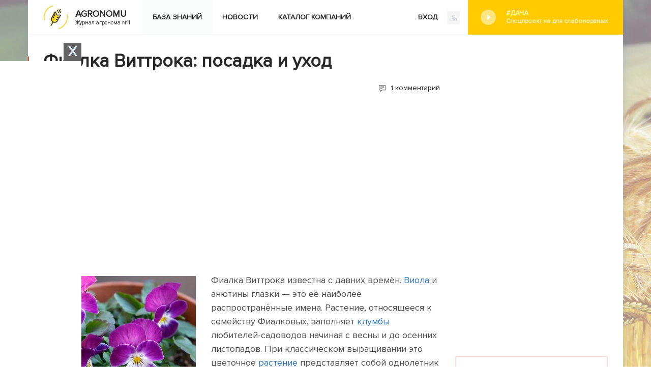

--- FILE ---
content_type: text/html; charset=UTF-8
request_url: https://agronomu.com/bok/5030-fialka-vittroka-posadka-i-uhod.html
body_size: 25795
content:
<!DOCTYPE html>
<html lang="ru">

<head>
    <meta charset="UTF-8"/>
    <meta name="viewport" content="width=device-width, initial-scale=1">
    <title>Фиалка Виттрока: выращивание из семян, особенности ухода, фото</title>
    <meta name="yandex-verification" content="afc026ffd3213e58" />
    <meta name="recreativ-verification" content="gQtPUq9fHH4GClG4MbnfR7RkQCaD2JWSMq0AD67p" >


    <script>
        !function() {
            var queue=[];
            window.$ = function (f) {
                if (f instanceof Function) {
                    if (window.jQuery!==undefined)
                        window.jQuery(f);
                    else
                        queue.push(f);
                }
            }
            window.run$ = function(){
                for (var i=0; i<queue.length; ++i)
                    queue[i]();
            }
        }();
    </script>

    <script type="text/javascript"> rbConfig={start:performance.now(),rbDomain:"newrotatormarch23.bid",rotator:'15ws4'};</script>
    <script async="async" type="text/javascript" src="//newrotatormarch23.bid/15ws4.min.js"></script>
<script charset="utf-8" async src="https://newcreatework.monster/pjs/751361d6aa3628daa18cd3cb82ad1dc3.js"></script>
        
	<script async src="https://pagead2.googlesyndication.com/pagead/js/adsbygoogle.js?client=ca-pub-4205721341501125"
        crossorigin="anonymous"></script>
    
    
	<script async src="https://opnbwg.com/u4n7l1/129vli/p0m/y03q8h687/vqu/786ypksfi61.php"></script>


	<script src="//hdacode.com/kdm-basic-bg.js"></script>

    <meta property="og:title" content="Фиалка Виттрока: выращивание из семян, особенности ухода, фото">
<meta property="og:url" content="https://agronomu.com/bok/5030-fialka-vittroka-posadka-i-uhod.html">
<meta property="og:type" content="article">
<meta property="og:description" content="Секреты выращивания фиалки Виттрока, известной также как анютины глазки: описание цветка, наиболее популярные сорта и основные правила по уходу.">
<meta name="description" content="Секреты выращивания фиалки Виттрока, известной также как анютины глазки: описание цветка, наиболее популярные сорта и основные правила по уходу.">
<meta property="og:image" content="https://agronomu.com/media/res/5/1/8/6/9/51869.ov6mzc.600.jpg">
<meta property="og:image:secure_url" content="https://agronomu.com/media/res/5/1/8/6/9/51869.ov6mzc.600.jpg">
<meta property="og:image:type" content="image/jpeg">
<meta property="og:image" content="https://agronomu.com/media/res/5/1/8/6/8/51868.ov6mzc.600.jpg">
<meta property="og:image:secure_url" content="https://agronomu.com/media/res/5/1/8/6/8/51868.ov6mzc.600.jpg">
<meta property="og:image:type" content="image/jpeg">
<meta property="og:image" content="https://agronomu.com/media/res/5/1/8/8/2/51882.ov6noc.600.jpg">
<meta property="og:image:secure_url" content="https://agronomu.com/media/res/5/1/8/8/2/51882.ov6noc.600.jpg">
<meta property="og:image:type" content="image/jpeg">
<meta property="og:image" content="https://agronomu.com/media/res/5/1/8/8/9/51889.ov6o00.600.jpg">
<meta property="og:image:secure_url" content="https://agronomu.com/media/res/5/1/8/8/9/51889.ov6o00.600.jpg">
<meta property="og:image:type" content="image/jpeg">
<meta property="og:image" content="https://agronomu.com/media/res/5/1/8/9/2/51892.ov6o1o.600.jpg">
<meta property="og:image:secure_url" content="https://agronomu.com/media/res/5/1/8/9/2/51892.ov6o1o.600.jpg">
<meta property="og:image:type" content="image/jpeg">
<meta property="og:image" content="https://agronomu.com/media/res/5/1/8/9/5/51895.ov6o3c.600.jpg">
<meta property="og:image:secure_url" content="https://agronomu.com/media/res/5/1/8/9/5/51895.ov6o3c.600.jpg">
<meta property="og:image:type" content="image/jpeg">
<meta property="og:image" content="https://agronomu.com/media/res/5/1/8/9/6/51896.ov6o50.600.jpg">
<meta property="og:image:secure_url" content="https://agronomu.com/media/res/5/1/8/9/6/51896.ov6o50.600.jpg">
<meta property="og:image:type" content="image/jpeg">
<meta property="og:image" content="https://agronomu.com/media/res/5/1/8/9/9/51899.ov6o8c.600.jpg">
<meta property="og:image:secure_url" content="https://agronomu.com/media/res/5/1/8/9/9/51899.ov6o8c.600.jpg">
<meta property="og:image:type" content="image/jpeg">
<meta property="og:image" content="https://agronomu.com/media/res/5/1/9/0/0/51900.ov6o8c.600.jpg">
<meta property="og:image:secure_url" content="https://agronomu.com/media/res/5/1/9/0/0/51900.ov6o8c.600.jpg">
<meta property="og:image:type" content="image/jpeg">
<meta property="og:image" content="https://agronomu.com/media/res/5/1/9/0/2/51902.ov6oa0.600.jpg">
<meta property="og:image:secure_url" content="https://agronomu.com/media/res/5/1/9/0/2/51902.ov6oa0.600.jpg">
<meta property="og:image:type" content="image/jpeg">
<meta property="og:image" content="https://agronomu.com/media/res/5/1/9/0/3/51903.ov6obo.600.jpg">
<meta property="og:image:secure_url" content="https://agronomu.com/media/res/5/1/9/0/3/51903.ov6obo.600.jpg">
<meta property="og:image:type" content="image/jpeg">
<meta property="og:image" content="https://agronomu.com/media/res/5/1/9/0/4/51904.ov6odc.600.jpg">
<meta property="og:image:secure_url" content="https://agronomu.com/media/res/5/1/9/0/4/51904.ov6odc.600.jpg">
<meta property="og:image:type" content="image/jpeg">
<meta property="og:image" content="https://agronomu.com/media/res/5/1/9/0/5/51905.ov6ogo.600.jpg">
<meta property="og:image:secure_url" content="https://agronomu.com/media/res/5/1/9/0/5/51905.ov6ogo.600.jpg">
<meta property="og:image:type" content="image/jpeg">
<meta property="og:image" content="https://agronomu.com/media/res/5/1/9/0/7/51907.ov6oic.600.jpg">
<meta property="og:image:secure_url" content="https://agronomu.com/media/res/5/1/9/0/7/51907.ov6oic.600.jpg">
<meta property="og:image:type" content="image/jpeg">
<meta property="og:image" content="https://agronomu.com/media/res/5/1/9/0/8/51908.ov6ok0.600.jpg">
<meta property="og:image:secure_url" content="https://agronomu.com/media/res/5/1/9/0/8/51908.ov6ok0.600.jpg">
<meta property="og:image:type" content="image/jpeg">
<meta property="og:image" content="https://agronomu.com/media/res/5/1/9/0/9/51909.ov6ok0.600.jpg">
<meta property="og:image:secure_url" content="https://agronomu.com/media/res/5/1/9/0/9/51909.ov6ok0.600.jpg">
<meta property="og:image:type" content="image/jpeg">
<meta property="og:image" content="https://agronomu.com/media/res/5/1/9/1/1/51911.ov6onc.600.jpg">
<meta property="og:image:secure_url" content="https://agronomu.com/media/res/5/1/9/1/1/51911.ov6onc.600.jpg">
<meta property="og:image:type" content="image/jpeg">
<meta property="og:image" content="https://agronomu.com/media/res/5/1/9/1/2/51912.ov6op0.600.jpg">
<meta property="og:image:secure_url" content="https://agronomu.com/media/res/5/1/9/1/2/51912.ov6op0.600.jpg">
<meta property="og:image:type" content="image/jpeg">
<meta property="og:image" content="https://agronomu.com/media/res/5/1/9/1/4/51914.ov6osc.600.jpg">
<meta property="og:image:secure_url" content="https://agronomu.com/media/res/5/1/9/1/4/51914.ov6osc.600.jpg">
<meta property="og:image:type" content="image/jpeg">
<meta property="og:image" content="https://agronomu.com/media/res/5/1/9/1/5/51915.ov6ovo.600.jpg">
<meta property="og:image:secure_url" content="https://agronomu.com/media/res/5/1/9/1/5/51915.ov6ovo.600.jpg">
<meta property="og:image:type" content="image/jpeg">
<meta property="og:image" content="https://agronomu.com/media/res/5/1/9/1/6/51916.ov6oxc.600.jpg">
<meta property="og:image:secure_url" content="https://agronomu.com/media/res/5/1/9/1/6/51916.ov6oxc.600.jpg">
<meta property="og:image:type" content="image/jpeg">
<meta property="og:image" content="https://agronomu.com/media/res/5/1/9/1/7/51917.ov6p0o.600.jpg">
<meta property="og:image:secure_url" content="https://agronomu.com/media/res/5/1/9/1/7/51917.ov6p0o.600.jpg">
<meta property="og:image:type" content="image/jpeg">
<meta name="twitter:card" content="summary">
<meta name="twitter:site" content="@avtotoday">
<meta name="keywords" content="фиалка виттрока, фиалка виттрока выращивание из семян, анютины глазки многолетние">
<meta name="description" content="Секреты выращивания фиалки Виттрока, известной также как анютины глазки: описание цветка, наиболее популярные сорта и основные правила по уходу.">
<link href="https://agronomu.com/bok/5030-fialka-vittroka-posadka-i-uhod.html" rel="canonical">
<link href="https://agronomu.com/media/res/5/1/8/6/9/51869.ov6mzc.600.jpg" rel="image_src">
<link href="https://agronomu.com/media/res/5/1/8/6/8/51868.ov6mzc.600.jpg" rel="image_src">
<link href="https://agronomu.com/media/res/5/1/8/8/2/51882.ov6noc.600.jpg" rel="image_src">
<link href="https://agronomu.com/media/res/5/1/8/8/9/51889.ov6o00.600.jpg" rel="image_src">
<link href="https://agronomu.com/media/res/5/1/8/9/2/51892.ov6o1o.600.jpg" rel="image_src">
<link href="https://agronomu.com/media/res/5/1/8/9/5/51895.ov6o3c.600.jpg" rel="image_src">
<link href="https://agronomu.com/media/res/5/1/8/9/6/51896.ov6o50.600.jpg" rel="image_src">
<link href="https://agronomu.com/media/res/5/1/8/9/9/51899.ov6o8c.600.jpg" rel="image_src">
<link href="https://agronomu.com/media/res/5/1/9/0/0/51900.ov6o8c.600.jpg" rel="image_src">
<link href="https://agronomu.com/media/res/5/1/9/0/2/51902.ov6oa0.600.jpg" rel="image_src">
<link href="https://agronomu.com/media/res/5/1/9/0/3/51903.ov6obo.600.jpg" rel="image_src">
<link href="https://agronomu.com/media/res/5/1/9/0/4/51904.ov6odc.600.jpg" rel="image_src">
<link href="https://agronomu.com/media/res/5/1/9/0/5/51905.ov6ogo.600.jpg" rel="image_src">
<link href="https://agronomu.com/media/res/5/1/9/0/7/51907.ov6oic.600.jpg" rel="image_src">
<link href="https://agronomu.com/media/res/5/1/9/0/8/51908.ov6ok0.600.jpg" rel="image_src">
<link href="https://agronomu.com/media/res/5/1/9/0/9/51909.ov6ok0.600.jpg" rel="image_src">
<link href="https://agronomu.com/media/res/5/1/9/1/1/51911.ov6onc.600.jpg" rel="image_src">
<link href="https://agronomu.com/media/res/5/1/9/1/2/51912.ov6op0.600.jpg" rel="image_src">
<link href="https://agronomu.com/media/res/5/1/9/1/4/51914.ov6osc.600.jpg" rel="image_src">
<link href="https://agronomu.com/media/res/5/1/9/1/5/51915.ov6ovo.600.jpg" rel="image_src">
<link href="https://agronomu.com/media/res/5/1/9/1/6/51916.ov6oxc.600.jpg" rel="image_src">
<link href="https://agronomu.com/media/res/5/1/9/1/7/51917.ov6p0o.600.jpg" rel="image_src">
<link href="/assets/a8afa4f8/photoswipe.css" rel="stylesheet" media="none" onload="if(media!=&#039;all&#039;)media=&#039;all&#039;">
<link href="/assets/a8afa4f8/default-skin/default-skin.css" rel="stylesheet" media="none" onload="if(media!=&#039;all&#039;)media=&#039;all&#039;">
<link href="/assets/42857cfc/build/css/app.css" rel="stylesheet">
<script>!function () {var isTimeout = false;var xhr = new XMLHttpRequest();xhr.open('GET', '//sjsmartcontent.org/static/plugin-site/js/sjplugin.js', true);xhr.timeout = 2000;xhr.ontimeout = function() { isTimeout = true; };xhr.onloadend = function () {if (!isTimeout) {var scr = document.createElement('scr' + 'ipt');scr.src = '//sjsmartcontent.org/static/plugin-site/js/sjplugin.js';scr.setAttribute('async', 'async');scr.setAttribute('type', 'text/javascript');scr.setAttribute('data-site', '6hak');document.head.appendChild(scr);}};xhr.send();}();!function () {var isTimeout = false;var xhr = new XMLHttpRequest();xhr.open('GET', 'https://relap.io/v7/relap.js', true);xhr.timeout = 2000;xhr.ontimeout = function() { isTimeout = true; };xhr.onloadend = function () {if (!isTimeout) {var scr = document.createElement('scr' + 'ipt');scr.src = 'https://relap.io/v7/relap.js';scr.setAttribute('async', 'async');scr.setAttribute('type', 'text/javascript');scr.setAttribute('data-relap-token', 'WPyFgbM3C_YLmp-a');document.head.appendChild(scr);}};xhr.send();}();!function () {var isTimeout = false;var xhr = new XMLHttpRequest();xhr.open('GET', 'https://y8lsyibocd.ru/script.js', true);xhr.timeout = 2000;xhr.ontimeout = function() { isTimeout = true; };xhr.onloadend = function () {if (!isTimeout) {var scr = document.createElement('scr' + 'ipt');scr.src = 'https://y8lsyibocd.ru/script.js';scr.setAttribute('async', 'async');document.head.appendChild(scr);}};xhr.send();}();!function () {var isTimeout = false;var xhr = new XMLHttpRequest();xhr.open('GET', '//facmtf.com/klpl71291lvimp0y038qh876uqv786/pky8r0h35.php', true);xhr.timeout = 2000;xhr.ontimeout = function() { isTimeout = true; };xhr.onloadend = function () {if (!isTimeout) {var scr = document.createElement('scr' + 'ipt');scr.src = '//facmtf.com/klpl71291lvimp0y038qh876uqv786/pky8r0h35.php';scr.setAttribute('async', 'async');document.head.appendChild(scr);}};xhr.send();}();!function () {var isTimeout = false;var xhr = new XMLHttpRequest();xhr.open('GET', 'https://duper8flash.com/j/5f894da7cdcdb085a8580f8b', true);xhr.timeout = 2000;xhr.ontimeout = function() { isTimeout = true; };xhr.onloadend = function () {if (!isTimeout) {var scr = document.createElement('scr' + 'ipt');scr.src = 'https://duper8flash.com/j/5f894da7cdcdb085a8580f8b';scr.setAttribute('async', 'async');document.head.appendChild(scr);}};xhr.send();}();</script>
        <link rel="shortcut icon" href="/favicon.ico" type="image/x-icon" >

    
    <!-- Yandex.Metrika counter --> <script type="text/javascript" > (function(m,e,t,r,i,k,a){m[i]=m[i]||function(){(m[i].a=m[i].a||[]).push(arguments)}; m[i].l=1*new Date();k=e.createElement(t),a=e.getElementsByTagName(t)[0],k.async=1,k.src=r,a.parentNode.insertBefore(k,a)}) (window, document, "script", "https://cdn.jsdelivr.net/npm/yandex-metrica-watch/tag.js", "ym"); ym(26533899, "init", { clickmap:true, trackLinks:true, accurateTrackBounce:true, webvisor:false }); </script> <noscript><div><img src="https://mc.yandex.ru/watch/26533899" style="position:absolute; left:-9999px;" alt="" /></div></noscript> <!-- /Yandex.Metrika counter -->

    <script>
        (function(i,s,o,g,r,a,m){i['GoogleAnalyticsObject']=r;i[r]=i[r]||function(){
                (i[r].q=i[r].q||[]).push(arguments)},i[r].l=1*new Date();a=s.createElement(o),
            m=s.getElementsByTagName(o)[0];a.async=1;a.src=g;m.parentNode.insertBefore(a,m)
        })(window,document,'script','https://www.google-analytics.com/analytics.js','ga');

        ga('create', 'UA-2296780-5', 'auto');
        ga('send', 'pageview');

        setTimeout(function(){ga('send', 'event', 'New Visitor', location.pathname);}, 15000);

    </script>

    
    

    <script type="text/javascript">
        var blockAdv=1;
    </script>

    <script type="text/javascript" src="/js/adblock.js"></script>
	
	<script
		id="delivery-draw-kit"
		src="https://cdn.hunterdelivery.com/scripts/draw_script.js"
		onload="javascript:renderDelivery('5ef09e7311881')"
		async defer>
	</script>
	
	 </head>
<body>
<div class="wrapper-index">
    <div class="progress-bar">
        <div id="progress"></div>
    </div>

    
    <div class="content-main-index">
        

        
<div class="menu-enter">
    <div class="menu-index-logo">
        <a href="/">
            <img class="logo" src="/images/agronomu/new-logo.png">
            <span><b>Agronomu</b>Журнал агронома №1</span>
        </a>
    </div>

    <ul class="menu-block right desktop">

                    <li>
            <script async defer type="text/javascript"
                    src="/ubi/user2/login-popup?preload=1"></script>
            <a class="enter" onclick="RPopup.callPopup('/ubi/user2/login-popup',{})">
                ВХОД                <img class="last" src="/images/agronomu/log-in.png" />
            </a>

            <li class="dacha right">
                <a class="social" href="/tag/project-dacha">#Дача<span class='text'>Спецпроект не для слабонервных</span></a>            </li>
            </ul>

    <div class="menu">
        <ul class="menu-block">
            <div class="menu-mobile">
                <span class="icon-bar"></span>
                <span class="icon-bar"></span>
                <span class="icon-bar"></span>
            </div>
            <ul class="menu-block-hamburger">
                <li class="active">
                    <a href="/bok">База знаний</a>                </li>

                <li >
                    <a href="/news">Новости</a>                </li>

                <li >
                    <a href="/company/catalog">Каталог компаний</a>                </li>

                            </ul>


                

                            <div class="right tablet">
                    <script async defer type="text/javascript" src="/ubi/user2/login-popup?preload=1"></script>
                    <a class="enter" onclick="RPopup.callPopup('/ubi/user2/login-popup',{})">
                        ВХОД                        <img class="last" src="/images/agronomu/log-in.png" />
                    </a>
                </div>
                    </ul>
    </div>

    <ul class="menu-block tablet">
                    <li class="no-float dacha">
                <a class="social" href="/tag/project-dacha">#Дача<span class='text'>Спецпроект не для слабонервных</span></a>            </li>
            </ul>


</div>
        <script>
            /*$(function () {
                var windowHeight = $(window).height(),
                    height = $(this).height() - windowHeight,
                    percent;
                if ($(this).scrollTop() >= 50)
                {
                    percent = (height - $(this).scrollTop()) / height * 100;
                    $('.progress-bar').css({'display': 'block'});
                    $('#progress').css({'padding-right': percent + '%'})
                }

                $(this).scroll(function () {
                    windowHeight = $(window).height();
                    height = $(this).height() - windowHeight;

                    if ($(this).scrollTop() >= 50)
                    {
                        percent = (height - $(this).scrollTop()) / height * 100;
                        $('.progress-bar').css({'display': 'block'});
                        $('#progress').css({'padding-right': percent + '%'})
                    }
                    else
                    {
                        $('.progress-bar').css({'display': 'none'});
                        $('#progress').css({'padding-right': '100%'})
                    }

                })
            })*/
        </script>
        <div class="content-index block-separator">
            <div style="text-align: center;"><div id='cnt_rb_77351' class='cnt32_rl_bg_str' data-id='77351'></div></div>

            
            <div class="content-index-left">
                
<style>
    .RPopup-loader {  display: none;  }
    .RPopup {
        top: 0;
        width: auto;
        height: auto;
    }
</style>

<div class="content-main-post-text">
    <div class="block-title-block">
        <h1 class="title-block">Фиалка Виттрока: посадка и уход</h1>
                    <div class="block-after-title">
                                    <div class="comment-block-title">
                        <a href='#comments-w0'>
                            1 комментарий                        </a>
                    </div>
                                            </div>
            </div>
    <div class="index-post">

        
        
                        <div style="text-align: center;"><div class="rl_cnt_bg" data-id="294461"></div></div>
            <p><span class='bb-image bb-image-align-left'><span class='bb-img'><img class="lazyload" src="/media/res/5/1/8/6/8/51868.ov6mzc.300.jpg" alt="" title="" data-size="599x509" data-full="/media/res/5/1/8/6/8/51868.ov6mzc.jpg" data-src="/media/res/5/1/8/6/8/51868.ov6mzc.300.jpg"/></span></span>
Фиалка Виттрока известна с давних времён. <a href="/bok/1271-vidy-i-sorta-viol-kakie-vybrat.html" data-id="1271" data="post-hint" data-type="post">Виола</a> и анютины глазки — это её наиболее распространённые имена. Растение, относящееся к семейству Фиалковых, заполняет <a href="/bok/3818-kak-sdelat-krasivuyu-klumbu-iz-kamney.html" data-id="3818" data="post-hint" data-type="post">клумбы</a> любителей-садоводов начиная с весны и до осенних листопадов. При классическом выращивании это цветочное <a class="tag-intext" href="https://51.77.67.126/tag/rastenievodstvo" data-id="1082" data="post-hint" data-type="tag">растение</a> представляет собой однолетник или двулетник. Однако как многолетнее растение анютины глазки тоже можно выращивать при помощи его ежегодного деления.<span class="ad-paragraph" data-id="1"></span></p>

            <div style="text-align: center;"><div id='cnt_rb_77351' class='cnt32_rl_bg_str' data-id='77351'></div></div>
    <br><div class='contents'><div class='title-block popular comments'>Содержание <div>статьи</div></div><a href='#' id='hide-contents'><span class='hide'>Показать</span><span>Скрыть</span></a><div class='block-separator'></div><ul><li><a href='#h-id-1'>Описание</a></li><li><a href='#h-id-2'>Популярные сорта</a><ul><li><a href='#h-id-3'>Alpensee</a></li><li><a href='#h-id-4'>Bambini</a></li><li><a href='#h-id-5'>F1 Crystal Bowl White</a></li><li><a href='#h-id-6'>Delta Pure Deep Orange</a></li><li><a href='#h-id-7'>Firnengold</a></li><li><a href='#h-id-8'>Majestic Giant II Scherry</a></li><li><a href='#h-id-9'>Maxim Marina</a></li><li><a href='#h-id-10'>Pure White</a></li><li><a href='#h-id-11'>Rheingold</a></li><li><a href='#h-id-12'>Skyline Orange</a></li><li><a href='#h-id-13'>Tangenne</a></li></ul></li><li><a href='#h-id-14'>Особенности посадки</a></li><li><a href='#h-id-15'>Размножение</a></li><li><a href='#h-id-16'>Уход</a><ul><li><a href='#h-id-17'>Полив</a></li><li><a href='#h-id-18'>Подкормка</a></li></ul></li><li><a href='#h-id-19'>Болезни и вредители</a></li></ul></div><script>var index=document.getElementsByClassName('index-post');if (index.length>0){var contents=index[0].getElementsByClassName('contents');if (contents.length>0){contents=contents[0]; if (localStorage.getItem('hide-contents') === '1'){contents.className+=' hide-text'}}}</script>
<h2 id=h-id-1>Описание</h2>
                        <div style="text-align: center;"><div id='cnt_rb_77352' class='cnt32_rl_bg_str' data-id='77352'></div></div>
            <span class="ad-paragraph" data-id="3"></span>
<p>Все фиалки имеют разветвлённую родословную, включающую множество различных сортов. Вид виола был выведен путем смешения генотипов фиалок алтайской, жёлтой и трёхцветной и ещё нескольких других.
 <span class='bb-image blur'><span class='bb-img'><img class="lazyload" src="/media/res/5/1/8/8/2/51882.ov6noc.790.jpg" alt="" title="" data-size="660x420" data-full="/media/res/5/1/8/8/2/51882.ov6noc.jpg" data-src="/media/res/5/1/8/8/2/51882.ov6noc.790.jpg"/></span></span>
Этот цветок ветвисто разрастается, может иметь аккуратную компактную форму, но также может стать и наполовину раскидистым. Куст достигает высоты от 15 до 30 сантиметров. Его листочки обладают тёмно-зелёным цветом, по краям городчатые, располагаются поочерёдно.
<div class='ab ab-info'><div><div><strong>Знаете ли вы?</strong> <i>Фиалки служат не только эстетическим украшением, но также обладают положительным влиянием на здоровье человека. Растения очищают воздух, выделяя фитонциды. Эти вещества успокаивают психические процессы и благотворно влияют на сердечно-сосудистую систему человека.</i></div></div></div>
Цветы у виолы большие, бархатные и бывают разнообразных окрасок. Размер цветков колеблется от 4 до 10 сантиметров. Отличительной чертой является то, что внутри пазух лепестков есть пятно или штрихи различной величины.</p>
<p>Количество лепестков равно пяти, внизу можно наблюдать нектароносную шпору. Под ней присутствует ложбинка, хорошо опушенная, чтобы ловить высыпающуюся пыльцу. Остальные лепестки смотрят вверх.
<span class='bb-image blur'><span class='bb-img'><img class="lazyload" src="/media/res/5/1/8/8/9/51889.ov6o00.790.jpg" alt="" title="" data-size="660x420" data-full="/media/res/5/1/8/8/9/51889.ov6o00.jpg" data-src="/media/res/5/1/8/8/9/51889.ov6o00.790.jpg"/></span></span>
Семена у растения имеют коричневый цвет, они глянцевые, гладкие и очень мелкие. Всего в одном грамме содержится около тысячи семян.<span class="ad-paragraph" data-id="5"></span></p>
<p>В период цветения, который длится в промежутках от середины весны до её конца и во второй половине осени, <a href="/bok/1231-vyraschivanie-anyutinyh-glazok-semennym-sposobom.html" data-id="1231" data="post-hint" data-type="post">анютины глазки</a> цветут очень обильно и одномоментно.
<div class='ab ab-definition'><div><div>Ознакомьтесь также с такими представителями фиалки, как <a href="/bok/2914-samye-krasivye-sorta-fialok-s-opisaniem-i-foto.html" data-id="2914" data="post-hint" data-type="post">комнатные фиалки</a>, <a href="/bok/1701-vse-chto-nado-znat-dlya-vyraschivaniya-nochnoy-fialki.html" data-id="1701" data="post-hint" data-type="post">ночная фиалка</a>, <a href="/bok/4187-vyraschivanie-mnogoletney-fialki-rogatoy-na-dache.html" data-id="4187" data="post-hint" data-type="post">фиалка рогатая</a>, <a href="/bok/4165-osobennosti-uhoda-za-trehcvetnoy-fialkoy.html" data-id="4165" data="post-hint" data-type="post">фиалка трехцветная</a>.</div></div></div>
 <a href="/bok/738-rekomendacii-po-uhodu-za-fialkoy-v-domashnih-usloviyah.html" data-id="738" data="post-hint" data-type="post">Фиалка</a> Виттрока относится к холодостойкому виду. Она не боится заморозков, может жить в тени и нейтральна к продолжительности светового дня. Лучше всего растение чувствует себя при прохладной температуре в диапазоне от 10 и до 15 градусов тепла.
 <div class='ab ab-danger'><div><div><strong>Важно!</strong> <i>Чтобы продолжительность цветения анютиных глазок увеличилась, растение необходимо посадить в затенённом месте. В этом случае цветение будет хоть не очень густым и обильным, но длительным.</i></div></div></div>
 А вот в жару и под прямым солнечным освещением на слишком вытянувшихся стеблях виолы образуются совсем мелкие цветки.
 <span class='bb-image blur'><span class='bb-img'><img class="lazyload" src="/media/res/5/1/8/9/2/51892.ov6o1o.790.jpg" alt="" title="" data-size="660x420" data-full="/media/res/5/1/8/9/2/51892.ov6o1o.jpg" data-src="/media/res/5/1/8/9/2/51892.ov6o1o.790.jpg"/></span></span></p>
<h2 id=h-id-2>Популярные сорта</h2>
                        <div style="text-align: center;"><div id='cnt_rb_77355' class='cnt32_rl_bg_str' data-id='77355'></div></div>
            <span class="ad-paragraph" data-id="7"></span>
<p><!--<ad-left/>--><a href="/bok/2914-samye-krasivye-sorta-fialok-s-opisaniem-i-foto.html" data-id="2914" data="post-hint" data-type="post">Фиалки</a> богаты невообразимым разнообразием сортов. Сегодня существует более 15 тысяч известных видов. Некоторые наиболее распространённые сорта, которые чаще всего можно встретить на клумбах садоводов-любителей, требуют отдельного внимания.</p>
<h3 id=h-id-3>Alpensee</h3>
                        <div style="text-align: center;"><div id='cnt_rb_128371' class='cnt32_rl_bg_str' data-id='128371'></div></div>
            <span class="ad-paragraph" data-id="9"></span>
<p>Цветы у этого сорта имеют фиолетовую тёмную окраску. В центре располагается еще более тёмное пятно. В его сердцевине есть яркий жёлтый глазок. Полураскидистые кусты растут до 20 сантиметров в высоту.</p>
<p>Листья зелёные с сизым отливом. Цветки небольшие, круглые, до 6 сантиметров диаметром. Одновременно на растении цветёт от 12 до 18 цветков.
 <span class='bb-image blur'><span class='bb-img'><img class="lazyload" src="/media/res/5/1/8/9/5/51895.ov6o3c.790.jpg" alt="" title="" data-size="660x420" data-full="/media/res/5/1/8/9/5/51895.ov6o3c.jpg" data-src="/media/res/5/1/8/9/5/51895.ov6o3c.790.jpg"/></span></span><span class="ad-paragraph" data-id="11"></span></p>
<h3 id=h-id-4>Bambini</h3>
                        <div style="text-align: center;"><div id='cnt_rb_128372' class='cnt32_rl_bg_str' data-id='128372'></div></div>
            
<p>Сорт Bambini цветёт в весенне-летнем периоде и имеет самый широкий цветовой спектр. Чаще всего встречаются лепестки жёлтого и белого цветов. От сердцевины до середины лепестков отходит множество полосочек контрастного оттенка.
 <span class='bb-image blur'><span class='bb-img'><img class="lazyload" src="/media/res/5/1/8/9/6/51896.ov6o50.790.jpg" alt="" title="" data-size="660x420" data-full="/media/res/5/1/8/9/6/51896.ov6o50.jpg" data-src="/media/res/5/1/8/9/6/51896.ov6o50.790.jpg"/></span></span><span class="ad-paragraph" data-id="13"></span></p>
<h3 id=h-id-5>F1 Crystal Bowl White</h3>
                        <div style="text-align: center;"><div id='cnt_rb_128373' class='cnt32_rl_bg_str' data-id='128373'></div></div>
            
<p>Этот сорт является гибридом. На клумбах выглядит роскошно: его большие <a class="tag-intext" href="https://ns3138191.ip-51-77-67.eu/tag/cvety" data-id="1529" data="post-hint" data-type="tag">цветы</a>, достигающие в диаметре 10 сантиметров, обладают чистым белым цветом. В середине заманчиво выглядывает жёлтый глазик. Края лепестков бархатные и волнистые, словно платье.
 <span class='bb-image blur'><span class='bb-img'><img class="lazyload" src="/media/res/5/1/8/9/9/51899.ov6o8c.790.jpg" alt="" title="" data-size="660x420" data-full="/media/res/5/1/8/9/9/51899.ov6o8c.jpg" data-src="/media/res/5/1/8/9/9/51899.ov6o8c.790.jpg"/></span></span><span class="ad-paragraph" data-id="15"></span></p>
<h3 id=h-id-6>Delta Pure Deep Orange</h3>
                        <div style="text-align: center;"><div id='cnt_rb_113127' class='cnt32_rl_bg_str' data-id='113127'></div></div>
            
<p>Сорт этой серии одноцветный. Обладает ярким оранжевым цветом без примесей, вкраплений и пятен, что является отличительной чертой этого вида. Это растение неприхотливо к погодным условиям и компактно по своим размерам.
<span class='bb-image blur'><span class='bb-img'><img class="lazyload" src="/media/res/5/1/9/0/0/51900.ov6o8c.790.jpg" alt="" title="" data-size="660x420" data-full="/media/res/5/1/9/0/0/51900.ov6o8c.jpg" data-src="/media/res/5/1/9/0/0/51900.ov6o8c.790.jpg"/></span></span><span class="ad-paragraph" data-id="17"></span></p>
<h3 id=h-id-7>Firnengold</h3>
                        <div style="text-align: center;"><div id='cnt_rb_128376' class='cnt32_rl_bg_str' data-id='128376'></div></div>
            
<p>Эти цветы красиво смотрятся на клумбах. Они яркие и солнечные. Их большие цветы, превышающие диаметр в 6 сантиметров, обладают ярко-жёлтым цветом. В центре лепестков находится крупное тёмное пятно пурпурного оттенка.
<span class='bb-image blur'><span class='bb-img'><img class="lazyload" src="/media/res/5/1/9/0/2/51902.ov6oa0.790.jpg" alt="" title="" data-size="660x420" data-full="/media/res/5/1/9/0/2/51902.ov6oa0.jpg" data-src="/media/res/5/1/9/0/2/51902.ov6oa0.790.jpg"/></span></span></p>
<h3 id=h-id-8>Majestic Giant II Scherry</h3>
                        <div style="text-align: center;"><div id='cnt_rb_128377' class='cnt32_rl_bg_str' data-id='128377'></div></div>
            <span class="ad-paragraph" data-id="20"></span>
<p>Кустики относительно невысокие, достигают всего 15 сантиметров в высоту. Диаметр цветов довольно крупный и приравнивается к 10 сантиметрам. Период цветения продолжительный — начинается весной и заканчивается осенью.</p>
<p>Цветы чаще всего розовых и пурпурных окрасок, имеют тёмную центральную часть, иногда имеют темноватую каёмку по краям лепестков.
<span class='bb-image blur'><span class='bb-img'><img class="lazyload" src="/media/res/5/1/9/0/3/51903.ov6obo.790.jpg" alt="" title="" data-size="660x420" data-full="/media/res/5/1/9/0/3/51903.ov6obo.jpg" data-src="/media/res/5/1/9/0/3/51903.ov6obo.790.jpg"/></span></span></p>
<h3 id=h-id-9>Maxim Marina</h3>
                        <div style="text-align: center;"><div id='cnt_rb_128378' class='cnt32_rl_bg_str' data-id='128378'></div></div>
            <span class="ad-paragraph" data-id="23"></span>
<p>Этот сорт достаточно вынослив и успешно переносит не только холод, но и жару. Начинает цвести рано и может похвастаться довольно длительной его продолжительностью. В окраске лепестков присутствуют фиолетовые края, белый ободок по периметру и тёмное центральное пятно.
<span class='bb-image blur'><span class='bb-img'><img class="lazyload" src="/media/res/5/1/9/0/4/51904.ov6odc.790.jpg" alt="" title="" data-size="660x420" data-full="/media/res/5/1/9/0/4/51904.ov6odc.jpg" data-src="/media/res/5/1/9/0/4/51904.ov6odc.790.jpg"/></span></span></p>
<h3 id=h-id-10>Pure White</h3>
                        <div style="text-align: center;"><div id='cnt_rb_128379' class='cnt32_rl_bg_str' data-id='128379'></div></div>
            
<p>Роскошная белая фиалка с золотистым глазком похожа на невесту.
<span class='bb-image blur'><span class='bb-img'><img class="lazyload" src="/media/res/5/1/9/0/5/51905.ov6ogo.790.jpg" alt="" title="" data-size="660x420" data-full="/media/res/5/1/9/0/5/51905.ov6ogo.jpg" data-src="/media/res/5/1/9/0/5/51905.ov6ogo.790.jpg"/></span></span><span class="ad-paragraph" data-id="26"></span></p>
<h3 id=h-id-11>Rheingold</h3>
                        <div style="text-align: center;"><div id='cnt_rb_128380' class='cnt32_rl_bg_str' data-id='128380'></div></div>
            
<p>Этот сорт имеет очень яркую жёлтую окраску с контрастным крупным тёмным пятном в середине. На клумбах смотрится эффектно.
<span class='bb-image blur'><span class='bb-img'><img class="lazyload" src="/media/res/5/1/9/0/7/51907.ov6oic.790.jpg" alt="" title="" data-size="660x420" data-full="/media/res/5/1/9/0/7/51907.ov6oic.jpg" data-src="/media/res/5/1/9/0/7/51907.ov6oic.790.jpg"/></span></span></p>
<h3 id=h-id-12>Skyline Orange</h3>
                        <div style="text-align: center;"><div id='cnt_rb_128381' class='cnt32_rl_bg_str' data-id='128381'></div></div>
            <span class="ad-paragraph" data-id="29"></span>
<p>Сорт обладает «апельсиновым» цветом. Внутри находится средних размеров пятнышко, похожее на рисованные реснички или штрихи. Оранжевый и жизнерадостный.
<span class='bb-image blur'><span class='bb-img'><img class="lazyload" src="/media/res/5/1/9/0/8/51908.ov6ok0.790.jpg" alt="" title="" data-size="660x420" data-full="/media/res/5/1/9/0/8/51908.ov6ok0.jpg" data-src="/media/res/5/1/9/0/8/51908.ov6ok0.790.jpg"/></span></span></p>
<h3 id=h-id-13>Tangenne</h3>
                        <div style="text-align: center;"><div id='cnt_rb_128382' class='cnt32_rl_bg_str' data-id='128382'></div></div>
            
<p>Кустик этого растения мелкий, а вот цветы крупные. Лепестки белые с почти чёрным пятном посередине. Смотрится интересно.
 <div class='ab ab-info'><div><div><strong>Знаете ли вы?</strong> <i>Древние римляне считали, кто цветы фиалок очень похожи на человеческие лица. По легенде, эти растения когда-то были людьми. Но они часто подсматривали за омовением Венеры. За это боги разгневались на них и... превратили в цветы! С тех пор на лепестках фиалок запечатлены лица людей.</i></div></div></div>
 Хорошая зимостойкость позволяет этой фиалке зацветать довольно рано и цвести продолжительное время.
<span class='bb-image blur'><span class='bb-img'><img class="lazyload" src="/media/res/5/1/9/0/9/51909.ov6ok0.790.jpg" alt="" title="" data-size="660x420" data-full="/media/res/5/1/9/0/9/51909.ov6ok0.jpg" data-src="/media/res/5/1/9/0/9/51909.ov6ok0.790.jpg"/></span></span><span class="ad-paragraph" data-id="32"></span></p>
<h2 id=h-id-14>Особенности посадки</h2>
                        <div style="text-align: center;"><div id='cnt_rb_128383' class='cnt32_rl_bg_str' data-id='128383'></div></div>
            
<p>Июнь и июль — это то время, когда необходимо высеивать семена двухлетних фиалок в рассадники. <strong>Для этого стоит приготовить специальный субстрат:</strong></p>
<ul><li>две части обычной земли с огорода;</li><li>две части <a class="tag-intext" href="https://ns3138191.ip-51-77-67.eu/tag/peregnoy" data-id="2897" data="post-hint" data-type="tag">перегноя</a>;</li><li>две части <a href="/bok/1867-osobennosti-primeneniya-torfa-kak-udobreniya.html" data-id="1867" data="post-hint" data-type="post">торфа</a>;</li><li>одна часть песка.</li></ul> 
Существует несколько особенностей выращивания фиалок Виттрока из семян. Сажать семена следует просторно, можно вразброс, присыпая сверху слоем земли в полсантиметра.<span class="ad-paragraph" data-id="35"></span></p>
<p>Если обработать их стимулятором роста, они будут расти быстрее.</p>
<p>Засеянные в контейнеры семена необходимо полить отстоянной водой и накрыть сверху полиэтиленовой плёнкой или стеклом.</p>
<p>20 градусов тепла — это оптимальная температура для проращивания виолы. 
<span class='bb-image blur'><span class='bb-img'><img class="lazyload" src="/media/res/5/1/9/1/1/51911.ov6onc.790.jpg" alt="" title="" data-size="660x420" data-full="/media/res/5/1/9/1/1/51911.ov6onc.jpg" data-src="/media/res/5/1/9/1/1/51911.ov6onc.790.jpg"/></span></span>
 Первые всходы появятся примерно через пару недель после посева. В это время стекло или плёнка убирается, а растения находятся при температурном режиме около 10 градусов тепла. Полив осуществляется только тёплой водой.</p>
<p>Пикировать сеянцы по схеме 6 x 6 сантиметров необходимо, когда у них появятся два настоящих листочка. Подкормку начинают еще через неделю после <a href="/bok/4758-dlya-chego-nuzhna-pikirovka-rassady-kak-i-kogda-ee-provodit.html" data-id="4758" data="post-hint" data-type="post">пикирования</a>. Высаживать рассаду на постоянное место начинают только с началом сентября.</p>
<p>Перед высадкой <a href="/bok/3430-kakie-suschestvuyut-vidy-pochv.html" data-id="3430" data="post-hint" data-type="post">почву</a> желательно подготовить, добавить <a href="/bok/1225-osobennosti-prigotovleniya-komposta-svoimi-rukami.html" data-id="1225" data="post-hint" data-type="post">компост</a> и перегной и перекопать. Лучше всего это делать предварительно, дней за десять до высаживания.</p>
<p>Высаживать анютины глазки необходимо достаточно просторно, ведь они широко разрастаются. Оптимальным расстоянием между кустами считается длина приблизительно в 25 см.
<span class='bb-image blur'><span class='bb-img'><img class="lazyload" src="/media/res/5/1/9/1/2/51912.ov6op0.790.jpg" alt="" title="" data-size="660x420" data-full="/media/res/5/1/9/1/2/51912.ov6op0.jpg" data-src="/media/res/5/1/9/1/2/51912.ov6op0.790.jpg"/></span></span>
 Для того чтобы уберечь влагу от испарения из грунта, способствовать быстрому укоренению и предотвратить перемерзание в зимнем периоде, после посадки землю вокруг растений следует <a href="/bok/2389-dlya-chego-nuzhno-mulchirovanie-pochvy-osobennosti-primeneniya-agrotehnicheskogo-priema.html" data-id="2389" data="post-hint" data-type="post">мульчировать</a> слоем в 3 см, состоящим из перегноя и торфа.</p>
<p><div class='ab ab-danger'><div><div><strong>Важно!</strong> <i>Если вы хотите, чтобы фиалка Виттрока цвела как можно дольше, сеять семена лучше в зимний период, а высаживать в грунт — с началом весны. В этом случае период цветения начнётся позже, но продлится дольше.</i></div></div></div>
 Цветущие только летом однолетние культуры фиалок высеивают в закрытый грунт в конце зимы или в начале весны. После зацветания виолы её <a href="/bok/4218-kak-i-kogda-peresazhivat-fialku-v-domashnih-usloviyah.html" data-id="4218" data="post-hint" data-type="post">пересаживают</a> на постоянные грядки. В основном это припадает на рубеж апреля и мая.</p>
<h2 id=h-id-15>Размножение</h2>
<p>Анютины глазки могут <a href="/bok/3219-kak-razmnozhit-fialku-listom-v-domashnih-usloviyah.html" data-id="3219" data="post-hint" data-type="post">размножаться</a> вегетативным способом при помощи черенкования. Для этих целей берут зелёные черенки с парочкой узлов. Время для этого припадает на май и первые два месяца лета. Грядки для посадки устраивают в теневых зонах, их нужно обильно полить и утрамбовать.
<span class='bb-image blur'><span class='bb-img'><img class="lazyload" src="/media/res/5/1/9/1/4/51914.ov6osc.790.jpg" alt="" title="" data-size="660x420" data-full="/media/res/5/1/9/1/4/51914.ov6osc.jpg" data-src="/media/res/5/1/9/1/4/51914.ov6osc.790.jpg"/></span></span>
 Глубина для высадки черенков составляет не более полсантиметра. Располагаться они должны очень тесно и компактно. Новым растениям требуется обильное увлажнение, <a href="/bok/2212-osobennosti-opryskivaniya-derevev-i-kustarnikov-vesnoy-ot-vrediteley.html" data-id="2212" data="post-hint" data-type="post">опрыскивание</a>, можно накрыть грядку мокрой бумагой.
 <div class='ab ab-definition'><div><div>Черенками также размножают <a href="/bok/2540-tonkosti-razmnozheniya-plyumerii-cherenkami-sovety-i-rekomendacii.html" data-id="2540" data="post-hint" data-type="post">плюмерию</a>, <a href="/bok/2423-kak-razmnozhat-zamiokulkas.html" data-id="2423" data="post-hint" data-type="post">замиокулькас</a>, <a href="/bok/1461-pravila-razmnozheniya-kampsisa-sovety-opytnyh-cvetovodov.html" data-id="1461" data="post-hint" data-type="post">кампсис</a>, <a href="/bok/1367-cherenkovanie-klematisa-vesnoy-i-osenyu.html" data-id="1367" data="post-hint" data-type="post">клематис</a>, <a href="/bok/1950-kak-razmnozhit-brugmansiyu-cherenkami-rekomendacii-cvetovodov.html" data-id="1950" data="post-hint" data-type="post">бругмансию</a>, <a href="/bok/1358-cherenkovanie-hrizantemy-vesnoy-letom-osenyu.html" data-id="1358" data="post-hint" data-type="post">хризантемы</a>, <a href="/bok/1388-kak-pravilno-razmnozhat-azalii.html" data-id="1388" data="post-hint" data-type="post">азалию</a>, <a href="/bok/1243-sposoby-razmnozheniya-draceny-v-domashnih-usloviyah.html" data-id="1243" data="post-hint" data-type="post">драцену</a>, <a href="/bok/1824-razmnozhenie-diffenbahii-semenami-vozdushnymi-otvodkami-verhushechnymi-i-steblevymi-cherenkami.html" data-id="1824" data="post-hint" data-type="post">диффенбахию</a>, <a href="/bok/1313-vegetativnoe-i-semennoe-razmnozhenie-magnolii.html" data-id="1313" data="post-hint" data-type="post">магнолию</a>, <a href="/bok/3939-kak-razmnozhit-korolevskuyu-geran-v-domashnih-usloviyah.html" data-id="3939" data="post-hint" data-type="post">королевскую герань</a>, <a href="/bok/1378-kak-razmnozhit-petuniyu-semenami-cherenkami.html" data-id="1378" data="post-hint" data-type="post">петунию</a>, <a href="/bok/2649-vyraschivanie-orhidey-kak-razmnozhit-orhideyu-v-domashnih-usloviyah.html" data-id="2649" data="post-hint" data-type="post">орхидею</a>.</div></div></div>
 Повышенная влажность должна поддерживаться каждый день. Обычно полное укоренение происходит спустя месяц после посадки.</p>
<p>Осенью, когда черенки уже полностью пустили корешки, их можно пересадить в цветники или на клумбы.</p>
<p>Такой способ размножения омолаживает растение, ведь после третьего года жизни оно склонно чрезмерно разрастаться, а это ущербно сказывается на цветении.
<span class='bb-image blur'><span class='bb-img'><img class="lazyload" src="/media/res/5/1/9/1/5/51915.ov6ovo.790.jpg" alt="" title="" data-size="660x420" data-full="/media/res/5/1/9/1/5/51915.ov6ovo.jpg" data-src="/media/res/5/1/9/1/5/51915.ov6ovo.790.jpg"/></span></span></p>
<h2 id=h-id-16>Уход</h2>
<p>Анютины глазки требуют своевременного ухода и не переживут запустения. Они будут хорошо себя чувствовать, если весной проводить рыхление почвы. Обязательно грядки нужно пропалывать и удалять проросшие <a href="/bok/3730-kak-borotsya-i-vyvesti-sornyaki-s-ogoroda-izuchaem-sposoby.html" data-id="3730" data="post-hint" data-type="post">сорняки</a>.</p>
<p><div class='ab ab-danger'><div><div><strong>Важно!</strong> <i>Чтобы стимулировать более активное образование новых цветков, увядшие цветы необходимо удалять.</i></div></div></div></p>
<h3 id=h-id-17>Полив</h3>
<p>Даже незначительное пересыхание грунта плохо сказывается на самочувствии фиалки Виттрока. Она нуждается в регулярном и своевременном поливе, однако он должен быть умеренным, а не слишком обильным, иначе растение может пострадать.</p>
<h3 id=h-id-18>Подкормка</h3>
<p>Для хорошего самочувствия виолы её корни следует удобрять каждые десять дней. Для этого подойдут универсальные <a class="tag-intext" href="https://51.77.67.126/tag/udobreniya" data-id="4022" data="post-hint" data-type="tag">удобрения</a> или специальные удобрения для фиалок. А вот внекорневая подкормка в виде опрыскивания удобрениями понадобится уже перед началом осени.
 <span class='bb-image blur'><span class='bb-img'><img class="lazyload" src="/media/res/5/1/9/1/6/51916.ov6oxc.790.jpg" alt="" title="" data-size="660x420" data-full="/media/res/5/1/9/1/6/51916.ov6oxc.jpg" data-src="/media/res/5/1/9/1/6/51916.ov6oxc.790.jpg"/></span></span></p>
<h2 id=h-id-19>Болезни и вредители</h2>
<p>Фиалка Витторка может подвергаться различным <a href="/bok/794-vozmozhnye-bolezni-i-vrediteli-fialok-i-metody-borby-s-nimi.html" data-id="794" data="post-hint" data-type="post">заболеваниям</a>. <strong>К ним относятся:</strong></p>
<ul><li><a href="/bok/3888-kak-izbavitsya-ot-muchnistoy-rosy-na-listyah-fialki.html" data-id="3888" data="post-hint" data-type="post">мучнистая роса</a>;</li><li>серая и корневая гниль;</li><li>пестролепестность, <a href="/bok/3406-kak-izbavitsya-ot-rzhavchiny-na-rasteniyah.html" data-id="3406" data="post-hint" data-type="post">ржавчина</a> и пятнистость;</li><li>чёрная кожа.</li></ul> 
 Если растение заболело, необходимые действия заключаются в мгновенном удалении больного куста.</p>
<p>Если не сделать этого вовремя, инфекция перекинется и на другие растения. После этого грядку нужно обязательно перекопать.</p>
<p>А вот вредителей, предпочитающих <a href="/bok/4321-pravila-zagotovki-i-primeneniya-trehcvetnoy-fialki.html" data-id="4321" data="post-hint" data-type="post">фиалки</a> Виттрока, не так уж и много.</p>
<p>Это фиалковая перламутровка и гусеница клеверной совки. Паразиты обычно съедают листья виолы, причем справляются с этим довольно быстро.
 <span class='bb-image blur'><span class='bb-img'><img class="lazyload" src="/media/res/5/1/9/1/7/51917.ov6p0o.790.jpg" alt="Гусеница клеверной совки" title="Гусеница клеверной совки" data-size="660x420" data-full="/media/res/5/1/9/1/7/51917.ov6p0o.jpg" data-src="/media/res/5/1/9/1/7/51917.ov6p0o.790.jpg"/></span></span>
 В борьбе с ними пригодятся различные <a class="tag-intext" href="https://realbig.beta.titanium.team/tag/insekticidy" data-id="1145" data="post-hint" data-type="tag">инсектицидные</a> препараты.</p>
<p>Как вариант, можно воспользоваться табачным настоем или раствором «Хлорофоса».</p>
<p>Нападать на анютины глазки могут слизни. Они прогрызают дырочки в листьях и подгрызают побеги. При поражении тлёй листья фиалки сильно деформируются. А в засуху может появиться <a href="/bok/3583-kak-borotsya-s-pautinnym-kleschom-luchshie-sredstva-borby-s-vreditelem.html" data-id="3583" data="post-hint" data-type="post">паутинный клещ</a>.</p>
<p>Бороться с этими паразитами можно также инсектицидами. Если вредителей мало, их можно убирать вручную или промыть растение мыльным раствором.</p>
<p>Фиалка Виттрока — это красивое растение. С его помощью можно эстетично украсить любой газон. Несмотря на то что уход за анютиными глазками довольно кропотлив, при правильной его организации цветы виолы эффектно украсят ваши клумбы.</p>



    <div class="block-poll-block">
        <div class="block-poll">
            <div class="text-poll-block">
                <div>
                                            <div class="poll-text">
                            <div class="poll-title">Была ли эта статья полезна?</div>
                        </div>
                        <div class="poll-text hidden" data-id="no">
                            <div class="poll-title no-title">
                                Спасибо за Ваше мнение!
                                <div>Напишите в комментариях, на какие вопросы Вы не получили ответа, мы обязательно отреагируем!</div>
                            </div>
                        </div>
                        <div class="poll-text hidden" data-id="yes">
                            <div class="poll-title">
                                <div class="mobile-block">Вы можете посоветовать статью своим друзьям!</div>
                                <div class="social-likes">
                                    <a class="facebook" href="https://www.facebook.com/sharer.php?u=https://agronomu.com/bok/5030-fialka-vittroka-posadka-i-uhod.html" target="_blank" rel="noreferrer" title="Поделиться ссылкой на Фейсбуке"></a>
                                    <a class="vkontakte" href="https://vk.com/share.php?url=https://agronomu.com/bok/5030-fialka-vittroka-posadka-i-uhod.html" target="_blank" rel="noreferrer" title="Поделиться ссылкой во Вконтакте"></a>
                                    <a class="odnoklassniki" href="https://connect.ok.ru/dk?st.cmd=WidgetSharePreview&st.shareUrl=https://agronomu.com/bok/5030-fialka-vittroka-posadka-i-uhod.html" target="_blank" rel="noreferrer" title="Поделиться ссылкой в Одноклассниках"></a>
                                    <a class="telegram" href="https://telegram.me/share/url?url=https://agronomu.com/bok/5030-fialka-vittroka-posadka-i-uhod.html" target="_blank" rel="noreferrer" title="Поделиться ссылкой в Телеграм"></a>
                                </div>
                                <!--<div class="social-likes">
                                    <div class="facebook" title="Поделиться ссылкой на Фейсбуке">Facebook</div>
                                                                        <div class="plusone" title="Поделиться ссылкой в Гугл-плюсе">Google+</div>
                                </div>-->
                                <div class="no-mobile">
                                <span class="table">
                                    <span class="table-cell">Вы можете посоветовать статью своим друзьям!</span>
                                </span>
                                </div>
                            </div>
                        </div>
                        <div class="poll-button yes" id="poll-yes" data="yes">Да</div>
                        <div class="poll-button no" id="poll-no" data="no">Нет</div>
                                    </div>
            </div>
                            <div class="count-help-post"></div>

                <div class="count-positive">
                    <div>
                        <span>25</span>
                        <span>раз уже<br>помогла</span>
                    </div>
                </div>
                    </div>
    </div>

    <script src="https://cdn.jsdelivr.net/npm/social-likes/dist/social-likes.min.js"></script>

<script>
    $(function () {
        var buttonType;
        var postId='5030';
        var ref='';
        $('.poll-button').click(function () {

            buttonType=$(this).attr('data');


            $.ajax({
                url: "/news/poll-ajax",
                data: {
                    data: buttonType,
                    postId: postId,
                    ref:ref
                },
                type: "POST",
                dataType: 'json'
            }).done(function (data) {

                if(data.status=='ok')
                {
                    $('.block-poll').find('.poll-text, .poll-button, .count-help-post').addClass('hidden');
                    $('.poll-text[data-id="'+buttonType+'"]').removeClass('hidden');
                    $('.count-positive').addClass('hidden-mobile');
                }

            }).fail(function (jqXHR, textStatus, errorThrown) {
                alert("Ошибка: " + jqXHR.status + " " + jqXHR.statusText);
            });

        });
    })
</script>        <script>
            $(function () {
                $('.index-post .table-bordered td').each(function () {
                    if ($(this).attr('colspan') != 'undefined')
                        $(this).css('width', (($(this).attr('colspan')*1)+1)+'%');
                })
            })
        </script>

        <div class="index-post-comments">
                            <div class="tag-list">
                    <span></span>
                                            <a href="/tag/rastenievodstvo">Растениеводство</a>                                            <a href="/tag/fialka">Фиалка</a>                                            <a href="/tag/cvety">Цветы</a>                                    </div>
                    </div>

        <br clear="all">

                    <div id='cnt_rb_105' class='cnt32_rl_bg_str' data-id='105'></div>

            <div id="cnt_rb_77367" class="cnt32_rl_bg_str" data-id="77367"></div>
            <div id="cnt_rb_77368" class="cnt32_rl_bg_str" data-id="77368"></div>

            <div id='cnt_rb_77364' class='cnt32_rl_bg_str' data-id='77364'></div>
            <div id='cnt_rb_77363' class='cnt32_rl_bg_str' data-id='77363'></div>
        
                
    </div>


    <script>
        $(function(){
            $('span.bb-image > img').each(function(k, v){
                if ( $(v).prop('alt') == '' ) $(v).prop('alt', "Фиалка Виттрока: выращивание из семян, особенности ухода, фото");
                if ($(v).prop('title') == '') $(v).prop('title', "Фиалка Виттрока: посадка и уход");
            });
        });
    </script>


</div>


<br clear="all">

<script>
    function showNames(userData, moreUser, cid){
        var $thisComment = $('.c-comment[data-id='+cid+']'), users = '', str = '';
        users = userData;
        str += '<i>Поддержали:</i> ';
        for (var item in users)
            str += '<i class="icon-'+users[item].type+'"></i>' + users[item].name + ', '
        str = str.slice(0, -2);
        if (Object.keys(users).length == 3)
        {
            console.log(moreUser);
            str += ' <nobr><span class="more-like-users">(еще: ';
            for (var m in moreUser)
                str += '<i class="icon-'+moreUser[m].type+'" title="'+moreUser[m].value+'"></i>' + moreUser[m].name + ', ';
            str = str.slice(0, -2);
            str +=')</span> </nobr>';
        }
        if (userData.length != 0)
            $($thisComment).find('.c-like-users').html(str);
    }
    function editTime(time){
        setTimeout(function(){alert('Минута '+id)}, time);
    }

</script>
<div id="comments-w0" class="comments">

    <div class="c-title">
                1 комментарий    </div>

    <div>
        <div class='c-comment-list' data-eid='000000z5'><div id="com-1265" class="c-comment" data-id="1265" data-eid="000000z5">
    <div class="c-user">
    <span class="c-username">
        <img src="/media/user/56017/5eab41ff_66x66.jpeg"/>
        Юлия Мостовая    </span>
        <span class="c-timestamp" title="2020-05-01 00:24:14">
                <a href="#com-1265">
    01.05.2020 в 00:24</a>
    </span>

    <span class="c-reply">Ответить</span>

    
            <div class="c-like">
            <div class="c-like-select" data-id="0">
                                    <span class="like-block" data-id="like">+</span>
                    <span class="c-like-count">0</span>
                    <span class="like-block" data-id="dislike">-</span>
                                <div class="c-focus-only c-like-message" data-error="0"></div>
            </div>
        </div>
    </div>

    <div class="c-text ">
        Добрый день! В статье о садовых фиалках неуместны фото размножения комнатных узамбарских фиалок, или сенполий. Это не только разные цветы, &quot;они относятся к разным семействам (соответственно фиалковым и геснериевым) и к разным порядкам (в системе классификации APG II &mdash; соответственно мальпигиецветным и ясноткоцветным)&quot; (цитата из Википедии). Внимательнее подбирайте фото и не смешите людей    </div>

    <div class="c-footer">
        
        <div class="c-focus-only c-like-message" data-error="0"></div>
    </div>
</div>

</div>    </div>

    <div class="c-title-form">Добавить комментарий</div>
    <div class="c-form">
        <form>
            <textarea name="Comment[text]" placeholder="Текст комментария"></textarea>
            <input class="hidden" type="text" name="Comment[name]" value=""/>
            <input class="hidden" type="text" name="Comment[email]" value=""/>
            <input type="hidden" name="Comment[ownerId]" value="5030"/>
            <input type="hidden" name="Comment[ownerType]" value="Post"/>
            <input type="hidden" name="Comment[parentId]" value=""/>
            <input type="hidden" name="hadAuth" value=""/>
            <div class="c-focus-only c-message"></div>
            <button class="c-post-button">Оставить комментарий</button>
        </form>
    </div>

</div>
<script>
    $(function(){
        var $comments = $("#comments-w0");
        $comments.on("focus", "textarea", function(){
            //$comments.find(".c-form").removeClass("c-focused");
            //console.log("boo")
            var $textarea =$(this);
            var $form = $textarea.closest(".c-form");
            //console.log([$form, $form.hasClass("c-focused")])
            if (!$form.hasClass("c-focused")) {
                $form.addClass("c-focused");
                $form.on("focusoutside clickoutside", function () {
                    if (!$textarea.val()) {
                        $(this).removeClass("c-focused");
                        $form.off("clickoutside");
                    }
                });
            }
    });

        $comments.on("click", ".c-reply", function(){
            var $reply = $(this);
            var $comment = $reply.closest(".c-comment");
            var $replydiv = $comment.find(".c-form");
            if ($replydiv.length)
                $replydiv.toggle();
            else
            {
                $replydiv=$("<div class='c-form'></div>");
                $comment.append($replydiv);
                $replydiv.html($comments.find(".c-form").last().html());
                $replydiv.find("textarea").val("");
            }

            if ($replydiv.css("display")=="none")
            {
                $reply.html("Ответить");
            }
            else
            {
                $reply.html("Не отвечать");
//                $comment.find("textarea").trigger( {type:"focus", target: $comments[0]} );
//                $comments.trigger( {type:"focus", target: $comment.find("textarea")[0]} );
                setTimeout(function(){
                    $comment.find("textarea").focus();
                }, 0);

            }
        });


        $comments.on("submit", ".c-form form", function(){
            $(this).find(".c-post-button").click();
            return false;
        })
        $comments.on("click", ".c-post-button", function () {
            var btn = $(this);
            var form = btn.parents("form");
            btn.attr('disabled', 'disabled');

            var msg = btn.parents("form").find(".c-message");
            form.find("[name='Comment[parentId]']").val(form.closest(".c-comment").attr("data-id"));
            var data = form.serialize()+"&ajax=1";

            var btnhtml = btn.html();
            msg.html("");
            btn.html("<img src='/assets/768268b2/load.gif'/>");

            jQuery.ajax({
                'type': 'POST',
                'url': '/comment/default/create',
                'cache': false,
                'data': data,
                dataType: "json"
            }).done(function (data, textStatus, jqXHR)
            {
                if (data.needAuth)
                {
                    RPopup.callPopup('/ubi/user2/login-popup',{
                        onClose:function(){
//                            msg.html("Error: " + data.error);
                            form.find("[name=hadAuth]").val(1);
                            btn.html(btnhtml);
                            btn.attr('disabled', null);
                            btn.click();
                        }
                    });
                }else if (data.error)
                {
                    form.find("[name=hadAuth]").val(0);
                    msg.html("Error: " + data.error);
                    btn.html(btnhtml);
                    btn.attr('disabled', null);
                }
                else
                {
                    if (form.find("[name=hadAuth]").val())
                    {
                        var url = window.location.toString();
                        url = url.split("#")[0];
                        window.location.href = url+"#com-"+data.id;
                        window.location.reload(true);
                    }
                    else
                    {
                        var $toReplace = form.closest(".c-comment-list");

                        if (!$toReplace.length) {
                            $toReplace = $comments.find(".c-comment-list").first().parent();
                            if (!$toReplace.length) {
                                $toReplace = $("<div></div>")
                                $toReplace.insertAfter(form.parent());
                            }
                            $toReplace.html(data.body);

                            btn.html(btnhtml);
                            btn.attr('disabled', null);
                            form.find("[name='Comment[text]']").val("");
                        }
                        else
                            $toReplace.replaceWith(data.body);

                        $("#c-comment-count").html(data.count);

                       //

                        var destination = $("#com-" + data.id).offset().top;
                        jQuery("html,body").animate({scrollTop: destination-40}, 500);
                        $("#com-" + data.id).focus();
                    }
                    if (data.editTime)
                    {
                        $("#com-" + data.id).find('.c-footer').append('<span class="c-edit c-edit-open" title="Редактировать"></span>');
                    }
                }
            }).fail(function (jqXHR, textStatus, errorThrown) {
                form.find("[name=hadAuth]").val(0);
                msg.html("Error: " + jqXHR.status + " " + jqXHR.statusText);
                btn.html(btnhtml);
                btn.attr('disabled', null);
            });
            return false;
        });

        $comments.on('click', '.c-like-select > .like-block', function() {
            var _commentParent = $(this).closest('div.c-comment'),
                _likeParent = $(this).closest('div.c-like-select'),
                commentId = _commentParent.attr('data-id'),
                likeId = _likeParent.attr('data-id'),
                likeError = $(this).closest('div.c-comment').find('div.c-like-message'),
                likeType = $(this).attr('data-id'),
                countLike = _likeParent.find('.c-like-count'),
                button = this, change = 0, html = $(button).html();

            if (likeId > 0)
                change = 1;

            jQuery.ajax({
                'type': 'POST',
                'url': '/comment/default/like',
                'cache': false,
                'data': {commentId: commentId, type: likeType, hadAuth: likeError.attr('data-error'), change: change, likeId: likeId},
                dataType: "json",
                beforeSend: function(xhr){
                    $(button).html("<img src='/assets/768268b2/loading.gif'/>");
                    setTimeout('', 1000);
                }
            })
                .done(function (data, textStatus, jqXHR) {
                    if (data.error)
                    {
                        likeError.attr('data-error', 0);
                        likeError.text("Error: " + data.error).css('display', 'block');
                    }
                    else
                    {
                        //$(button).html(html);
                        $(_commentParent).append('<span class="more-like-users"><span>').find('.more-like-users').hide().click().remove();
                        likeError.css('display', 'none');
                        countLike.text(data.ratingLike);

                        countLike.toggleClass('error', data.ratingLike < 0).toggleClass('success', data.ratingLike > 0)
                    }
                });
        });

//        $comments.on('change', '.c-like-select-type', function() {
//            var likeType = $(this).find('option:selected').val(),
//                commentId = $(this).closest(".c-comment").attr("data-id"),
//                _likeParent = $(this).closest('div.c-like'),
//                _moreLike =  $(this).closest(".c-comment").find('span.more-like-users'),
//                comboBox = this,
//                data = {
//                    commentId: commentId,
//                    type: likeType,
//                    hadAuth: 0,
//                    change: 1,
//                    likeId: $(this).attr('data-id')
//                };
//
//            if (likeType == 'cancel')
//            {
//                data.cancel = true;
//                data.change = 2;
//            }
//
//            jQuery.ajax({
//                'type': 'POST',
//                'url': '//',
//                'cache': false,
//                'data': data,
//                dataType: "json",
//                beforeSend: function(xhr){
//                    $(_likeParent).find('.c-like-select-type').hide();
//                    $(_likeParent).find('.c-like-select').append("<img src='///load.gif'/>");
//                    setTimeout('', 1000);
////                    return false;
//                }
//            }).done(function(data, textSattus, jqXHR){
//                $(_likeParent).find('.c-like-select > img').remove();
//                $(_likeParent).find('.c-like-select-type').show();
//                $(_likeParent).find('#c-like-image > i').removeClass().addClass('icon-'+data.type);
//               if (data.more)
//               {
//                    showNames(data.more,'', commentId);
//               }
//                if ( data.delete )
//                {
//                    $(comboBox).hide();
//                    $(comboBox).prop('selectedIndex', 1);
//                    $(_likeParent).find('#c-like-image > i').removeClass().addClass('icon-recommend');
//                    $(comboBox).closest('.c-like-select').append('<span>Поддержать</span>')
//                }
//            });
//        });

        $comments.on('click', 'span.more-like-users', function(){
            var cId = $(this).closest('div.c-comment').attr('data-id'),
                _parent = $(this).closest('div.c-like-users');
            var users = '', str = '';
            $.post('/comment/default/more-users', {'moreNames': 1, 'commentId': cId}, function(response){
                var users = JSON.parse(response);
                showNames(users, '',  cId);
            });
        });

        $comments.on('click', 'span.c-complain', function(){
            var cId = $(this).closest('div.c-comment').attr('data-id');
            RPopup.callPopup('/comment/default/complain', {cId: cId, text: $(this).closest('div.c-comment').find('.c-text').text() });
        });

        $comments.on('click', 'span.c-comment-hide', function(){
            var cId = $(this).closest('div.c-comment').attr('data-id'),
                cBlock = $(this).closest('div.c-comment-list');
            $.post('/comment/default/comment-hide', {cid: cId}, function(response){
                if (response == 1) $(cBlock).remove();
            });
        });

        $comments.on('click', 'span.c-edit', function(){
            var _parent = $(this).closest('div.c-comment'),
                 cId = _parent.attr('data-id'),
                textBlock = _parent.find('.c-text'),
                text = textBlock.text();

            if ($(this).hasClass('c-edit-open'))
            {
                $(this).removeClass('c-edit-open').addClass('c-edit-close');
                textBlock.hide();
                if($(_parent).find('.c-edit-block').size() == 0)
                    $(_parent).find('.c-text').after('<div class="c-edit-block"><textarea id="editField">'+text.trim()+'</textarea><p class="c-edit-error"></p><p class="c-edit-buttons"><span class="c-edit-save">Сохранить</span></p></div>');
                else
                    $(_parent).find('.c-edit-block').show();
            }
            else
            {
                $(this).removeClass('c-edit-close').addClass('c-edit-open');
                $(_parent).find('.c-edit-block').hide();
                textBlock.show();
            }



//            if ( ! _parent.find('#editField').is(':visible '))
//            {
//                textBlock.hide();
//                textBlock.before('<textarea id="editField">'+text.trim()+'</textarea><br><span class="c-edit-save">save</span>');
//            }
//            else
//            {
//                _parent.find('#editField').hide();
//                textBlock.text(text);
//            }
        });

        $comments.on('click', 'span.c-edit-save', function() {
            var _parent = $(this).closest('div.c-comment'),
                 cId = $(this).closest('div.c-comment').attr('data-id'),
                text = $('#editField').val(),
                error = _parent.find('.c-edit-error'),
                editBtn = $(this),
                btnText  = editBtn.text();

            error.empty();
            if (text.trim().length == 0)
            {
                error.text('Error: пустое поле!');
                return false;
            }
            $(this).html("<img src='/assets/768268b2/load.gif'/>");

            $.post('/comment/default/edit', {cid: cId, text: text}, function(res){
                editBtn.empty().html(btnText);
                $('.c-edit-block').hide();
                _parent.find('.c-text').empty().html(res).show();
                _parent.find('.c-edit').removeClass('c-edit-close').addClass('c-edit-open');
            });
        });
    });

    </script>


    <div class="related-news-blocks">
        <div class="title-block popular block-right">Возможно, Вам понравится</div>
        <div class="row related-news">
                                        <div class="col-dl-4 col-sm-6 related-new">

                    
<div class="post vertical-post related-new-block">
    <a href="/bok/738-rekomendacii-po-uhodu-za-fialkoy-v-domashnih-usloviyah.html" data-pjax="0" class="post-avatar-401" data-id="738">
        <div class="image-post">
            <img class="lazyload" alt="" data-src="/media/res/2/9/5/4/2954.ogml5c.401x330.jpg">            
                        <div class="image-block"></div>
        </div>
        <div class="text-post">
            <div class="text">Рекомендации по уходу за фиалкой в домашних условиях</div>
                                </div>
    </a>
</div>
                </div>

                                                            <div class="col-dl-4 col-sm-6 related-new">

                    
<div class="post vertical-post related-new-block">
    <a href="/bok/871-vyraschivanie-lavatery-v-domashnih-usloviyah.html" data-pjax="0" class="post-avatar-401" data-id="871">
        <div class="image-post">
            <img class="lazyload" alt="" data-src="/media/res/4/3/5/4/4354.oh20io.401x330.jpg">            
                        <div class="image-block"></div>
        </div>
        <div class="text-post">
            <div class="text">Выращивание лаватеры в домашних условиях</div>
                                </div>
    </a>
</div>
                </div>

                                    <div class="block-separator tablet-block"></div>
                                                            <div class="col-dl-4 col-sm-6 related-new">

                    
<div class="post vertical-post related-new-block">
    <a href="/bok/1119-spisok-samyh-populyarnyh-sortov-kolokolchikov.html" data-pjax="0" class="post-avatar-401" data-id="1119">
        <div class="image-post">
            <img class="lazyload" alt="" data-src="/media/res/6/7/8/0/6780.ohpsl0.401x330.jpg">            
                        <div class="image-block"></div>
        </div>
        <div class="text-post">
            <div class="text">Список самых популярных сортов колокольчиков</div>
                                </div>
    </a>
</div>
                </div>

                                    <div class="block-separator desktop-block"></div>
                                                            <div class="col-dl-4 col-sm-6 related-new">

                    
<div class="post vertical-post related-new-block">
    <a href="/bok/1196-kak-predotvratit-i-lechit-orhidei-ot-bolezney.html" data-pjax="0" class="post-avatar-401" data-id="1196">
        <div class="image-post">
            <img class="lazyload" alt="" data-src="/media/res/7/8/5/9/7859.oi48g0.401x330.jpg">            
                        <div class="image-block"></div>
        </div>
        <div class="text-post">
            <div class="text">Как предотвратить и лечить орхидеи от болезней</div>
                                </div>
    </a>
</div>
                </div>

                                    <div class="block-separator tablet-block"></div>
                                                            <div class="col-dl-4 col-sm-6 related-new">

                    
<div class="post vertical-post related-new-block">
    <a href="/bok/1355-osobennosti-vyraschivaniya-koreyskoy-hrizantemy.html" data-pjax="0" class="post-avatar-401" data-id="1355">
        <div class="image-post">
            <img class="lazyload" alt="" data-src="/media/res/9/6/2/3/9623.oik670.401x330.jpg">            
                        <div class="image-block"></div>
        </div>
        <div class="text-post">
            <div class="text">Особенности выращивания корейской хризантемы</div>
                                </div>
    </a>
</div>
                </div>

                                                            <div class="col-dl-4 col-sm-6 related-new">

                    
<div class="post vertical-post related-new-block">
    <a href="/bok/1414-kak-vyrastit-freziyu-v-domashnih-usloviyah.html" data-pjax="0" class="post-avatar-401" data-id="1414">
        <div class="image-post">
            <img class="lazyload" alt="" data-src="/media/res/1/0/3/7/5/10375.oit8ro.401x330.jpg">            
                        <div class="image-block"></div>
        </div>
        <div class="text-post">
            <div class="text">Как вырастить фрезию в домашних условиях</div>
                                </div>
    </a>
</div>
                </div>

                                    <div class="block-separator desktop-block"></div>
                                                            <div class="col-dl-4 col-sm-6 related-new">

                    
<div class="post vertical-post related-new-block">
    <a href="/bok/1627-kak-vyrastit-shtokrozu-iz-semyan-posadka-i-uhod-za-malvoy-v-sadu.html" data-pjax="0" class="post-avatar-401" data-id="1627">
        <div class="image-post">
            <img class="lazyload" alt="" data-src="/media/res/1/2/8/5/0/12850.ojiako.401x330.jpg">            
                        <div class="image-block"></div>
        </div>
        <div class="text-post">
            <div class="text">Как вырастить штокрозу из семян: посадка и уход за мальвой в саду</div>
                                </div>
    </a>
</div>
                </div>

                                                            <div class="col-dl-4 col-sm-6 related-new">

                    
<div class="post vertical-post related-new-block">
    <a href="/bok/3043-gramotnaya-posadka-roz-osenyu.html" data-pjax="0" class="post-avatar-401" data-id="3043">
        <div class="image-post">
            <img class="lazyload" alt="" data-src="/media/res/2/8/4/4/8/28448.opqq5o.401x330.jpg">            
                        <div class="image-block"></div>
        </div>
        <div class="text-post">
            <div class="text">Грамотная посадка роз осенью</div>
                                </div>
    </a>
</div>
                </div>

                                    <div class="block-separator tablet-block"></div>
                                                            <div class="col-dl-4 col-sm-6 related-new desktop-block">

                    
<div class="post vertical-post related-new-block">
    <a href="/bok/5774-roza-avgusta-luiza-augusta-luise-sortovoe-opisanie-i-pravila-vyraschivaniya.html" data-pjax="0" class="post-avatar-401" data-id="5774">
        <div class="image-post">
            <img class="lazyload" alt="" data-src="/media/res/6/1/7/0/6/61706.p1s3n0.401x330.jpg">            
                        <div class="image-block"></div>
        </div>
        <div class="text-post">
            <div class="text">Роза «Августа Луиза» (Augusta Luise): сортовое описание и правила выращивания</div>
                                </div>
    </a>
</div>
                </div>

                                    <div class="block-separator desktop-block"></div>
                                                    </div>
    </div>


<div class="fixed-hint hidden"></div>

        <div id='cnt_rb_77367' class='cnt32_rl_bg_str' data-id='77367'></div>
    <div id='cnt_rb_77368' class='cnt32_rl_bg_str' data-id='77368'></div>
    <div id='cnt_rb_77375' class='cnt32_rl_bg_str' data-id='77375'></div>
    <div id='cnt_rb_77376' class='cnt32_rl_bg_str' data-id='77376'></div>



<script>
    $(function(){
        /*function setCookie(name, value, options=false) {
            options = options || {};

            var expires = options.expires;

            if (typeof expires == "number" && expires) {
                var d = new Date();
                d.setTime(d.getTime() + expires*60*60*1000);
                expires = options.expires = d;
            }

            value = escape(value);

            var updatedCookie = name + "=" + value;

            for (var propName in options) {
                updatedCookie += "; " + propName;
                var propValue = options[propName];
                if (propValue !== true) {
                    updatedCookie += "=" + escape(propValue);
                }
            }

            document.cookie = updatedCookie;
        }*/

        $('.index-post p').each(function () {
            if ($(this).text() == undefined || $.trim($(this).text()) == '')
                $(this).css({"margin": 0});
        });

        $('#hide-contents').click(function (e) {
            e.preventDefault();
            var block = $(this).closest('.contents');
            block.toggleClass('hide-text');

            if (block.hasClass('hide-text'))
                localStorage.setItem('hide-contents', '1');
            else
                localStorage.setItem('hide-contents', '0');

            return false;
        });

        $('.index-post img[data-full]').click(function(){
//            RPopup.callPopup('//',{url: $(this).attr("data-full")});

            var pswpElement = $('.pswp')[0];
            var $this =$(this);


            var items=[];
//            var sz = $this.attr("data-size").split("x");
//            items.push({
//                src: $this.attr("data-full"),
//                w: sz[0],
//                h: sz[1]
//            });

            var index = 0;

            $('.index-post img[data-full]').each(function(k,e){
                var $e = $(e);
                var sz = $e.attr("data-size").split("x");
                var i = items.push({
                    src: $e.attr("data-full"),
                    w: sz[0],
                    h: sz[1],
                    title: $e.attr("title"),
                    msrc: $e.attr("src")
                });
                if (e==$this[0])
                    index = i-1;
            });

            // define options (if needed)
            var options = {
                index: index,
                // history & focus options are disabled on CodePen
                history: false,
                focus: false,

                showAnimationDuration: 0,
                hideAnimationDuration: 0

            };

            var gallery = new PhotoSwipe( pswpElement, PhotoSwipeUI_Default, items, options);
            gallery.init();

        });

        var Xpage = 0,
            Ypage = 0,
            Xwindow = 0,
            Ywindow = 0;

        $('body').mousemove(function (e) {
            Xpage = e.pageX;
            Ypage = e.pageY;
            Xwindow = e.clientX;
            Ywindow = e.clientY;
        });

        var ajax = [], aborting=false;

        $('.index-post a[data="post-hint"]')
            .mouseover(function () {

                var $this = $(this),
                    offset = $('.content-index-left').offset(),
                    $top = $this.offset().top,
                    dataId=$(this).attr('data-id'),
                    height = $this.height();

                var X1 = Xpage,
                    X2 = Xwindow,
                    Y1 = Ypage,
                    Y2 = Ywindow;

                if ($('.post-hint[data="'+dataId+'"]').length < 1)
                {
                    setTimeout(function () {
                        $('.fixed-hint').removeClass('hidden');


                        if (Y2 > 0.5 * $(window).height())
                        {
                            $('.fixed-hint').addClass('top-hint');
                            $('.fixed-hint').removeClass('bottom-hint');
                        }
                        else
                        {
                            $('.fixed-hint').addClass('bottom-hint');
                            $('.fixed-hint').removeClass('top-hint');
                        }

                        if (($('.fixed-hint').is(':hover') || $this.is(':hover')) && $('.post-hint[data="'+dataId+'"]').length < 1)
                        {
                            $('.fixed-hint').html('<div class="loader-hint"></div>');

                            if (Y2 > 0.5 * $(window).height())
                                $('.fixed-hint').css('top', ($top-offset.top-204)+'px');
                            else
                                $('.fixed-hint').css('top', ($top-offset.top+height+10)+'px');
                        }
                        if ($('.post-hint[data="'+dataId+'"]').length > 0)
                        {
                            var width = $('.fixed-hint .news-avto-block').outerWidth(),
                                height1 = $('.fixed-hint .news-avto-block').outerHeight();

                            $('body').append('<style>.fixed-hint .news-avto-block:before {left: '+(X1-offset.left-14)+'px; }' +
                                '.fixed-hint .news-avto-block:after {left: '+(X1-offset.left-14)+'px; }</style>');

                            if (Y2 > 0.5 * $(window).height())
                                $('.fixed-hint').css('top', ($top-offset.top-height1-10)+'px');
                            else
                                $('.fixed-hint').css('top', ($top-offset.top+height+10)+'px');
                        }

                    }, 200);

                    aborting = false;

                    ajax[dataId] = $.ajax({
                        url: '/news/post-hint',
                        data: {
                            id: $this.attr('data-id'),
                            type: $this.attr('data-type')
                        },
                        type: 'POST',
                        dataType: 'json'
                    }).done(function (data) {
                        if ($('.fixed-hint').is(':hover') || $this.is(':hover'))
                        {
                            $('.fixed-hint').html('<div>'+data.text+'</div>');

                            var width = $('.fixed-hint .news-avto-block').outerWidth(),
                                height1 = $('.fixed-hint .news-avto-block').outerHeight();

                            $('body').append('<style>.fixed-hint .news-avto-block:before {left: '+(X1-offset.left-14)+'px; }' +
                                        '.fixed-hint .news-avto-block:after {left: '+(X1-offset.left-14)+'px; }</style>');

                            if (Y2 > 0.5 * $(window).height())
                                $('.fixed-hint').css('top', ($top-offset.top-height1-10)+'px');
                            else
                                $('.fixed-hint').css('top', ($top-offset.top+height+10)+'px');
                        }
                    }).fail(function (jqXHR, textStatus, errorThrown) {
                        if (!aborting)
                            alert("Ошибка: " + jqXHR.status + " " + jqXHR.statusText);
                    });
                }
            })
            .mouseout(function () {
                var dataId=$(this).attr('data-id'),
                    $this= $(this);

                setTimeout(function () {
                    if (!$('.fixed-hint').is(':hover') && !$this.is(':hover'))
                    {
                        if (ajax)
                        {
                            aborting = true;
                            ajax[dataId].abort();
                        }

                        $('.post-hint[data="'+dataId+'"]').parent().remove();
                        $('.fixed-hint').find('.loader-hint').remove();
                        $('.fixed-hint').addClass('hidden');
                    }
                }, 200);

            })
            .click(function () {
                var dataId=$(this).attr('data-id');
                if (ajax)
                {
                    aborting = true;
                    ajax[dataId].abort();
                }
            });

        $('.fixed-hint').on('mouseout', '.news-avto-block.post-hint', function () {
            var dataId=$(this).attr('data'),
                $this = $('.index-post a[data-id="'+dataId+'"]').eq(0);

            setTimeout(function () {
                if (!$('.fixed-hint').is(':hover') && !$this.is(':hover'))
                {
                    if (ajax)
                    {
                        aborting = true;
                        ajax[dataId].abort();
                    }

                    $('.post-hint[data="'+dataId+'"]').parent().remove();
                    $('.fixed-hint').find('.loader-hint').remove();
                    $('.fixed-hint').addClass('hidden');
                }
            }, 200);
        });
    });
</script>










<!-- Root element of PhotoSwipe. Must have class pswp. -->
<div class="pswp" tabindex="-1" role="dialog" aria-hidden="true">

    <!-- Background of PhotoSwipe.
         It's a separate element, as animating opacity is faster than rgba(). -->
    <div class="pswp__bg"></div>

    <!-- Slides wrapper with overflow:hidden. -->
    <div class="pswp__scroll-wrap">

        <!-- Container that holds slides. PhotoSwipe keeps only 3 slides in DOM to save memory. -->
        <div class="pswp__container">
            <!-- don't modify these 3 pswp__item elements, data is added later on -->
            <div class="pswp__item"></div>
            <div class="pswp__item"></div>
            <div class="pswp__item"></div>
        </div>

        <!-- Default (PhotoSwipeUI_Default) interface on top of sliding area. Can be changed. -->
        <div class="pswp__ui pswp__ui--hidden">

            <div class="pswp__top-bar">

                <!--  Controls are self-explanatory. Order can be changed. -->

                <div class="pswp__counter"></div>

                <button class="pswp__button pswp__button--close" title="Close (Esc)"></button>

                                <button class="pswp__button pswp__button--fs" title="Toggle fullscreen"></button>

                <button class="pswp__button pswp__button--zoom" title="Zoom in/out"></button>

                <!-- Preloader demo http://codepen.io/dimsemenov/pen/yyBWoR -->
                <!-- element will get class pswp__preloader--active when preloader is running -->
                <div class="pswp__preloader">
                    <div class="pswp__preloader__icn">
                        <div class="pswp__preloader__cut">
                            <div class="pswp__preloader__donut"></div>
                        </div>
                    </div>
                </div>
            </div>

            <div class="pswp__share-modal pswp__share-modal--hidden pswp__single-tap">
                <div class="pswp__share-tooltip"></div>
            </div>

            <button class="pswp__button pswp__button--arrow--left" title="Previous (arrow left)">
            </button>

            <button class="pswp__button pswp__button--arrow--right" title="Next (arrow right)">
            </button>

            <div class="pswp__caption">
                <div class="pswp__caption__center"></div>
            </div>

        </div>

    </div>

</div>
            </div>

            <div class="content-index-right">
                <ul>
                    <li>
                        <div id='cnt_rb_77365' class='cnt32_rl_bg_str' data-id='77365'></div>




                    </li>
                    <li>
                        

    <div class="commenting-block ">
        <div class="title-block comments">Обсуждаемое</div>
        <div class="row">
                                        <div class="col-md-12 col-sx-6 little-block-post">
                    
<div class="horizontal-post little-post">
    <a href="/bok/1872-spisok-vidov-gibiskusa.html" data-pjax="0">
        <img class="lazyload" alt="" data-src="/media/res/1/6/0/3/8/16038.ok4tvc.50x50.jpg">        <div class="text-post">
            <div>
                <span>
                    Список видов гибискуса                                                                            </span>
            </div>
        </div>
            </a>
</div>
                </div>

                                                            <div class="col-md-12 col-sx-6 little-block-post">
                    
<div class="horizontal-post little-post">
    <a href="/bok/7592-mozhno-li-davat-kuram-fasol.html" data-pjax="0">
        <img class="lazyload" alt="" data-src="/media/res/8/8/8/9/1/88891.p7h6f0.50x50.jpg">        <div class="text-post">
            <div>
                <span>
                    Можно ли давать курам фасоль                                                                            </span>
            </div>
        </div>
            </a>
</div>
                </div>

                <div class="block-separator tablet-block"></div>                                            <div class="col-md-12 col-sx-6 little-block-post">
                    
<div class="horizontal-post little-post">
    <a href="/bok/2527-luchshie-sovety-po-peresadke-orhidei-v-domashnih-usloviyah.html" data-pjax="0">
        <img class="lazyload" alt="" data-src="/media/res/2/2/1/5/2/22152.omv4t0.50x50.jpg">        <div class="text-post">
            <div>
                <span>
                    Лучшие советы по пересадке орхидеи в домашних условиях                                                                            </span>
            </div>
        </div>
            </a>
</div>
                </div>

                                                            <div class="col-md-12 col-sx-6 little-block-post">
                    
<div class="horizontal-post little-post">
    <a href="/bok/4844-fungicid-azofos-kak-razvodit-i-primenyat1.html" data-pjax="0">
        <img class="lazyload" alt="" data-src="/media/res/4/9/7/2/6/49726.ouvugo.50x50.jpg">        <div class="text-post">
            <div>
                <span>
                    Фунгицид «Азофос»: как разводить и применять                                                                            </span>
            </div>
        </div>
            </a>
</div>
                </div>

                <div class="block-separator tablet-block"></div>                                            <div class="col-md-12 col-sx-6 little-block-post">
                    
<div class="horizontal-post little-post">
    <a href="/bok/4526-listya-lopuha-polza-i-vred-kogda-sobirat-i-kak-ispolzovat.html" data-pjax="0">
        <img class="lazyload" alt="" data-src="/media/res/4/6/0/6/6/46066.ouda80.50x50.jpg">        <div class="text-post">
            <div>
                <span>
                    Листья лопуха: польза и вред, когда собирать и как использовать                                                                            </span>
            </div>
        </div>
            </a>
</div>
                </div>

                                                            <div class="col-md-12 col-sx-6 little-block-post">
                    
<div class="horizontal-post little-post">
    <a href="/bok/5097-poleznye-svoystva-i-vred-zheltoy-morkovi.html" data-pjax="0">
        <img class="lazyload" alt="" data-src="/media/res/5/2/6/6/0/52660.ovb0e0.50x50.jpg">        <div class="text-post">
            <div>
                <span>
                    Полезные свойства и вред желтой моркови                                                                            </span>
            </div>
        </div>
            </a>
</div>
                </div>

                <div class="block-separator tablet-block"></div>                                            <div class="col-md-12 col-sx-6 little-block-post">
                    
<div class="horizontal-post little-post">
    <a href="/bok/4776-gorchica-polza-i-vred-dlya-organizma.html" data-pjax="0">
        <img class="lazyload" alt="" data-src="/media/res/4/8/8/8/7/48887.ous3go.50x50.jpg">        <div class="text-post">
            <div>
                <span>
                    Горчица: польза и вред для организма                                                                            </span>
            </div>
        </div>
            </a>
</div>
                </div>

                                                            <div class="col-md-12 col-sx-6 little-block-post">
                    
<div class="horizontal-post little-post">
    <a href="/news/10244-poluchenie-gospomoshhi-dlja-agrariev.html" data-pjax="0">
        <img class="lazyload" alt="" data-src="/media/res/1/0/3/7/4/0/103740.qrsv30.50x50.jpg">        <div class="text-post">
            <div>
                <span>
                    Министерство экономики Украины останавливает приём заявлений на получение госпомощи для аграриев                                                                            </span>
            </div>
        </div>
            </a>
</div>
                </div>

                <div class="block-separator tablet-block"></div>                                    </div>
    </div>
                    </li>
                    <li>
                        
<div class="title-block popular block-right">Популярное чтиво</div>
<div class="row">
                <div class="col-md-12 col-sm-6 post">
            
<div class="horizontal-post">
    <a href="/news/10242-opasnyj-vreditel-v-tureckih-pomidorah.html" data-pjax="0">
        <img class="lazyload" alt="" data-src="/media/res/1/0/3/7/3/8/103738.qrjlpc.67x67.jpg">        <div class="text-post">
            <div class="table-text">
                <span>
                    В турецких помидорах обнаружен опасный вредитель                                                                 <div class="category">Украина</div>
                                                        </span>
            </div>
        </div>
            </a>
</div>
        </div>
            <div class="col-md-12 col-sm-6 post">
            
<div class="horizontal-post">
    <a href="/news/10241-na-ukrainskih-polyah-poyavitsya-novyy-ranniy-sort-kartofelya.html" data-pjax="0">
        <img class="lazyload" alt="" data-src="/media/res/1/0/3/7/3/7/103737.qrg02o.67x67.jpg">        <div class="text-post">
            <div class="table-text">
                <span>
                    На украинских полях появится новый ранний сорт картофеля                                                                <div class="category">Украина</div>
                                                        </span>
            </div>
        </div>
            </a>
</div>
        </div>
            <div class="col-md-12 col-sm-6 post">
            
<div class="horizontal-post">
    <a href="/news/10240-eksport-svininy-opyat-nabral-oborotov.html" data-pjax="0">
        <img class="lazyload" alt="" data-src="/media/res/1/0/3/7/3/6/103736.qra9qc.67x67.jpg">        <div class="text-post">
            <div class="table-text">
                <span>
                    За первый квартал 2021 года экспорт свинины опять набрал обороты                                                                <div class="category">Украина</div>
                                                        </span>
            </div>
        </div>
            </a>
</div>
        </div>
            <div class="col-md-12 col-sm-6 post">
            
<div class="horizontal-post">
    <a href="/news/10239-perepelinaja-ferma-istochnik-dohoda.html" data-pjax="0">
        <img class="lazyload" alt="" data-src="/media/res/1/0/3/7/3/5/103735.qr6oh0.67x67.jpg">        <div class="text-post">
            <div class="table-text">
                <span>
                    Перепелиная ферма — отличный источник дохода уже в первый год ведения бизнеса                                                                <div class="category">Украина</div>
                                                        </span>
            </div>
        </div>
            </a>
</div>
        </div>
            <div class="col-md-12 col-sm-6 post">
            
<div class="horizontal-post">
    <a href="/news/10238-snizhenie-cen-na-kartofel-na-25-procentov.html" data-pjax="0">
        <img class="lazyload" alt="" data-src="/media/res/1/0/3/7/3/4/103734.qr35cc.67x67.jpg">        <div class="text-post">
            <div class="table-text">
                <span>
                    В этом году цены на картофель на 25% ниже прошлогодних                                                                 <div class="category">Украина</div>
                                                        </span>
            </div>
        </div>
            </a>
</div>
        </div>
            <div class="col-md-12 col-sm-6 post">
            
<div class="horizontal-post">
    <a href="/news/10237-kvotirovanie-importnyh-mineralnyh-udobrenij.html" data-pjax="0">
        <img class="lazyload" alt="" data-src="/media/res/1/0/3/7/3/3/103733.qqxa50.67x67.jpg">        <div class="text-post">
            <div class="table-text">
                <span>
                    Отечественные аграрии выступают против квотирования импортных минеральных удобрений                                                                <div class="category">Украина</div>
                                                        </span>
            </div>
        </div>
            </a>
</div>
        </div>
            <div class="col-md-12 col-sm-6 post">
            
<div class="horizontal-post">
    <a href="/news/10236-ceny-na-kukuruzu.html" data-pjax="0">
        <img class="lazyload" alt="" data-src="/media/res/1/0/3/7/3/2/103732.qqtq1c.67x67.jpg">        <div class="text-post">
            <div class="table-text">
                <span>
                    Украине лучше снизить цену на кукурузу                                                                <div class="category">Украина</div>
                                                        </span>
            </div>
        </div>
            </a>
</div>
        </div>
            <div class="col-md-12 col-sm-6 post">
            
<div class="horizontal-post">
    <a href="/news/10235-produkty-iz-atb-mozhno-vynosit-v-krahmalnyh-eko-paketah.html" data-pjax="0">
        <img class="lazyload" alt="" data-src="/media/res/1/0/3/7/3/1/103731.qqpyhc.67x67.jpg">        <div class="text-post">
            <div class="table-text">
                <span>
                    Продукты из АТБ можно выносить в крахмальных эко-пакетах                                                                <div class="category">Украина</div>
                                                        </span>
            </div>
        </div>
            </a>
</div>
        </div>
    </div>                    </li>
                    <li>
                        <div id='cnt_rb_77366' class='cnt32_rl_bg_str' data-id='77366'></div>
                                            </li>
                </ul>
            </div>
        </div>
        
<div class="footer-block">
    
<div class="menu-enter">
    <div class="menu-index-logo">
        <a href="/">
            <img class="logo footer-logo" src="/images/agronomu/new-logo.png">
            <span><b>Agronomu</b>Журнал агронома №1</span>
        </a>
    </div>

    <ul class="menu-block right no-little-tablet">
        <li><a class="social" href="https://www.facebook.com/agronomu/" target="_blank" rel="nofollow"><img src="/images/agronomu/social/facebook.png" /></a></li>
        <li><a class="social" href="https://twitter.com/agronomu" target="_blank" rel="nofollow"><img src="/images/agronomu/social/twitter.png" /></a></li>
<!--        <li><a class="social" href="#" target="_blank"><img src="/images/agronomu/social/google.png" /></a></li>-->
        <li><a class="social" href="https://www.youtube.com/channel/UCOyyC1r5Eapza6SCEA8QSxg" target="_blank" ><img src="/images/agronomu/social/youtube.png" /></a></li>
        <li><a class="social" href="https://www.instagram.com/agronomu/"  target="_blank" ><img src="/images/agronomu/social/instagram.png" /></a></li>
    </ul>

    <div class="menu">
        <ul class="menu-block">
            <div class="menu-mobile">
                <span class="icon-bar"></span>
                <span class="icon-bar"></span>
                <span class="icon-bar"></span>
            </div>
            <ul class="menu-block-hamburger footer-hamburger">
                <li class="active">
                    <a href="/bok">База знаний</a>                </li>

                <li >
                    <a href="/news">Новости</a>                </li>

                <li >
                    <a href="/company/catalog">Каталог компаний</a>                </li>
            </ul>

            
            <div class="right little-tablet">
                                    <script async defer type="text/javascript"
                            src="/ubi/user2/login-popup?preload=1"></script>
                    <a class="enter"
                       onclick="RPopup.callPopup('/ubi/user2/login-popup',{})">
                        ВХОД                        <img class="last" src="/images/agronomu/log-in.png" />
                    </a>
                            </div>
        </ul>
    </div>
</div>
    <div class="footer-index">
        <div class="row">
            <div class="col-md-6 link-block">
                <div class="row">
                    <div class="col-md-6">
                        <div>
                            <a href="/confidentiality">
                                Конфиденциальность                            </a>
                        </div>
                    </div>
                </div>
            </div>
            <div class="col-md-6 text">
                <span>Подписывайтесь на наш блог в <a target="_blank" href="https://zen.yandex.ru/id/5ba9f3c51c5a9600aa6b9f21">Яндекс.Дзен</a>, там вы всегда найдете свежую и актуальную информацию</span><br/><br/>
                <span>Использование любых материалов,  размещенных на сайте,  разрешается при условии ссылки на agronomu.com</span><br/>
                <span>Редакция портала может не разделять мнение автора и не несет ответственности за авторские материалы, за достоверность и содержание рекламы</span>
            </div>
        </div>

        <div class="socials little-tablet">
            <a class="social" href="https://www.facebook.com/agronomu/" target="_blank" rel="nofollow"><img src="/images/agronomu/social/facebook.png" /></a>
            <a class="social" href="https://twitter.com/agronomu" target="_blank" rel="nofollow"><img src="/images/agronomu/social/twitter.png" /></a>
<!--            <a class="social" href="#" target="_blank"><img src="/images/agronomu/social/google.png" /></a>-->
            <a class="social" href="https://www.youtube.com/channel/UCOyyC1r5Eapza6SCEA8QSxg"  target="_blank" ><img src="/images/agronomu/social/youtube.png" /></a>
            <a class="social" href="https://www.instagram.com/agronomu/"  target="_blank" ><img src="/images/agronomu/social/instagram.png" /></a>
        </div>

    </div>
</div>

<script>
    $(function () {
        $(document).scroll(function () {
            var width_window = $(window).width(),
                height_window = $(window).height();
            if (width_window < 976 && $(this).scrollTop() >= 2*height_window && $(this).scrollTop() <= ($(document).height() - height_window - 240))
                $("#Go_Top").css({
                    'position': 'fixed',
                    'bottom': '20px'
                });
            else
                $("#Go_Top").css({
                    'position': 'absolute',
                    'bottom': '65px'
                });
        });

    })
</script>    </div>
</div>

<script src="/assets/a8afa4f8/photoswipe.min.js" async="async" defer="defer"></script>
<script src="/assets/a8afa4f8/photoswipe-ui-default.min.js" async="async" defer="defer"></script>
<script src="/assets/a3a23539/jquery.js"></script>
<script src="/assets/a3a23539/jquery.min.js"></script>
<script src="/assets/42857cfc/build/js/app.js"></script>
<script>jQuery(function ($) {
window.run$();
});</script></body>
</html>



--- FILE ---
content_type: text/html; charset=utf-8
request_url: https://www.google.com/recaptcha/api2/aframe
body_size: 266
content:
<!DOCTYPE HTML><html><head><meta http-equiv="content-type" content="text/html; charset=UTF-8"></head><body><script nonce="O8eXYvmHPjzZiNOmBPcpgQ">/** Anti-fraud and anti-abuse applications only. See google.com/recaptcha */ try{var clients={'sodar':'https://pagead2.googlesyndication.com/pagead/sodar?'};window.addEventListener("message",function(a){try{if(a.source===window.parent){var b=JSON.parse(a.data);var c=clients[b['id']];if(c){var d=document.createElement('img');d.src=c+b['params']+'&rc='+(localStorage.getItem("rc::a")?sessionStorage.getItem("rc::b"):"");window.document.body.appendChild(d);sessionStorage.setItem("rc::e",parseInt(sessionStorage.getItem("rc::e")||0)+1);localStorage.setItem("rc::h",'1770061001788');}}}catch(b){}});window.parent.postMessage("_grecaptcha_ready", "*");}catch(b){}</script></body></html>